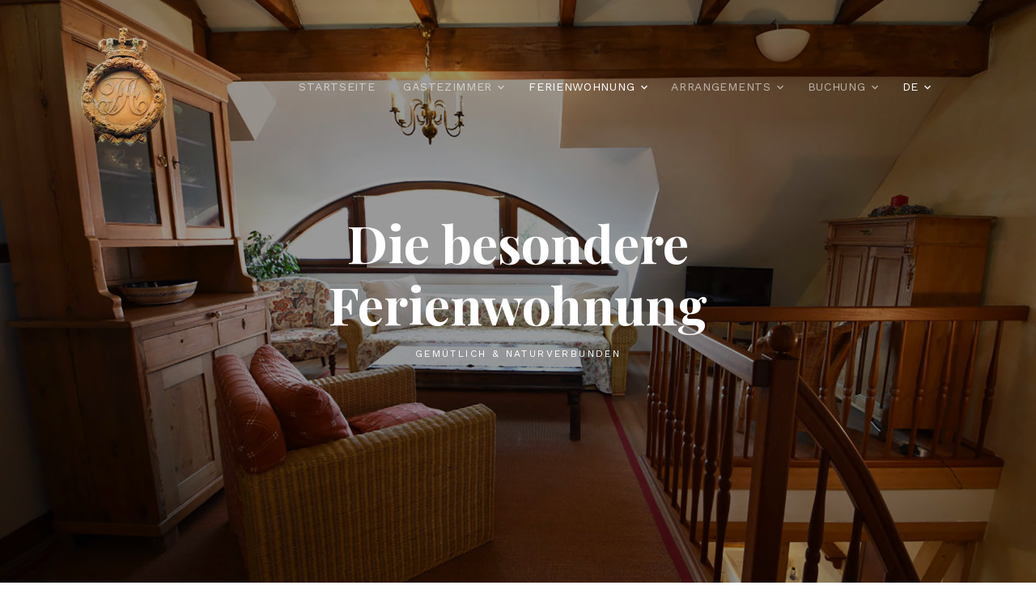

--- FILE ---
content_type: text/html
request_url: https://koenigliche-ausspanne-dresden.de/ferienwohnung-ferienhaus-urlaub-dresden.html
body_size: 5310
content:
<!DOCTYPE html>
<html lang="de">
<!--
All Rights Reserved by - Hotel Pension zur königlichen Ausspanne
-->
<head>
<title>Ferienwohnung mit Frühstück - FeWo/Apartment Pension Dresden</title>
<meta charset="utf-8">
<meta name="google-site-verification" content="UoAecLGd95iMCYVnx-z7iYolC2p_qYFzezZE9S5BZNY" />
<meta name="keywords" content="pension mit Frühstück,hotel,zimmer buchen,booking, übernachten,denkmal,zimmer,ferienwohnung,appartment,unterkunft,schlosspark pillnitz,dresden,sachsen" />
<meta name="description" content="Urlaub in Dresdens schönste Pension  - Ferienwohnung/Apartment mit Frühstück, beste Ausgangslage zum Wandern/Elbe Radtour Sachsen Schlosspark Pillnitz" />
<meta name="robots" content="INDEX,FOLLOW" />
<meta name="geo.region" content="DE-SN"/>
<meta name="geo.placename" content="Dresden in Sachsen"/>
<meta name="copyright" content="(c) Hotel Pension zur königlichen Ausspanne">
<meta name="viewport" content="width=device-width, initial-scale=1, shrink-to-fit=no">
<link href="https://fonts.googleapis.com/css?family=Playfair+Display:400,700|Work+Sans:300,400,700" rel="stylesheet">
<link rel="alternate" hreflang="x-default" href="https://koenigliche-ausspanne-dresden.de/"/>
<link rel="stylesheet" href="fonts/icomoon/style.css">
<link rel="stylesheet" href="css/bootstrap.min.css">
<link rel="stylesheet" href="css/magnific-popup.css">
<link rel="stylesheet" href="css/jquery-ui.css">
<link rel="stylesheet" href="css/owl.carousel.min.css">
<link rel="stylesheet" href="css/owl.theme.default.min.css">
<link rel="stylesheet" href="css/bootstrap-datepicker.css">
<link rel="stylesheet" href="css/animate.css">
<link rel="stylesheet" href="https://cdn.jsdelivr.net/npm/mediaelement@4.2.7/build/mediaelementplayer.min.css">
<link rel="stylesheet" href="fonts/flaticon/font/flaticon.css">
<link rel="stylesheet" href="css/aos.css">
<link rel="stylesheet" href="css/style.css">
<link rel="stylesheet" href="css/booking.css">
</head>
<body>
<div class="site-wrap">
  <div class="site-mobile-menu">
    <div class="site-mobile-menu-header">
      <div class="site-mobile-menu-close mt-3"> <span class="icon-close2 js-menu-toggle"></span> </div>
    </div>
    <div class="site-mobile-menu-body"></div>
  </div>
  <!-- .site-mobile-menu -->

  <div class="site-navbar-wrap js-site-navbar bg-white">
    <div class="container">
      <div class="site-navbar bg-light">
        <div class="py-1">
          <div class="row align-items-center">
            <div class="col-2">
              <h6 class="mb-0 site-logo caption" align="center"><a href="index.html"><img src="images/pension/logo/pension-logo.png" alt="Logo  von Hotel Pension in Dresden / Sachsen Germany" width="119" height="154" class="img-fluid"/></a></h6>
            </div>
            <div class="col-10">
              <nav class="site-navigation text-right" role="navigation">
                <div class="container">
                  <div class="d-inline-block d-lg-none  ml-md-0 mr-auto py-3"><a href="#" class="site-menu-toggle js-menu-toggle"><span class="icon-menu h3"></span></a></div>
                  <ul class="site-menu js-clone-nav d-none d-lg-block">
                    <li> <a href="index.html">Startseite</a> </li>
                    <li class="has-children"> <a href="uebernachten-zimmer-appartement-dresden.html">Gästezimmer</a>
                      <ul class="dropdown arrow-top">
                        <li><a href="uebernachten-zimmer-appartement-dresden.html#Zimmer">Einzelzimmer</a></li>
                        <li><a href="uebernachten-zimmer-appartement-dresden.html#Zimmer">Doppelzimmer</a></li>
                        <li><a href="uebernachten-zimmer-appartement-dresden.html#Appartment">Appartement</a></li>
                        <li><a href="https://tbooking.toubiz.de/DEU00000010004595500/tbooking/?globalReset=1&lang=de">Bestpreis buchen</a></li>
                      </ul>
                    </li>
                    <li class="active has-children"> <a href="ferienwohnung-ferienhaus-urlaub-dresden.html">Ferienwohnung</a>
                      <ul class="dropdown arrow-top">
                        <li><a href="ferienwohnung-ferienhaus-urlaub-dresden.html#Beschreibung">Beschreibung</a></li>
                        <li><a href="ferienwohnung-ferienhaus-urlaub-dresden.html#Austattung">Austattung</a></li>
                        <li><a href="https://tbooking.toubiz.de/DEU00000010004595500/tbooking/?globalReset=1&lang=de">Bestpreis buchen</a></li>
                      </ul>
                    </li>
                    <li class="has-children"> <a href="angebote-hotel-pension-dresden.html">Arrangements</a>
                      <ul class="dropdown arrow-top">
                        <li><a href="angebote-hotel-pension-dresden.html#Angebote">Top Angebote</a></li>
                        <li><a href="angebote-hotel-pension-dresden.html#Gutscheine">Gutscheine</a></li>
                        <li><a href="angebote-hotel-pension-dresden.html#Elbhangfest_Dresden">Elbhangfest</a></li>
                        <li><a href="angebote-hotel-pension-dresden.html#BilderGalerie_Urlaub">Bilder Galerie</a></li>
                      </ul>
                    </li>
                    <li class="has-children"><a href="buchungsanfrage-hotel-pension-dresden.html">Buchung</a>
                      <ul class="dropdown arrow-top">
                        <li><a href="buchungsanfrage-hotel-pension-dresden.html">Buchungsanfrage</a></li>
                        <li><a href="https://tbooking.toubiz.de/DEU00000010004595500/tbooking/?globalReset=1&lang=de">Buchung Online</a></li>
                        <li><a href="kontakt-information-anreise-routenplaner-dresden.html">Kontakt & Anreise</a></li>
                      </ul>
                    </li>
                    <li class="active has-children"> <a href="index.html">DE</a>
                      <ul class="dropdown">
                        <li><a href="">EN</a></li>
                        <li><a href="">FR</a></li>
                      </ul>
                    </li>
                    <li><a href=""></a></li>
                  </ul>
                </div>
              </nav>
            </div>
          </div>
        </div>
      </div>
    </div>
  </div>
  <div class="site-blocks-cover overlay" style="background-image: url(images/pension/ferienwohnung/ferienwohnung_slider2.jpg);" data-aos="fade" data-stellar-background-ratio="0.5">
    <div class="container">
      <div class="row align-items-center justify-content-center">
        <div class="col-md-7 text-center" data-aos="fade">
          <h1 class="mb-2">Die besondere Ferienwohnung</h1>
          <h2 class="caption">Gemütlich & naturverbunden </h2>
        </div>
      </div>
    </div>
  </div>

  <!-- Booking Area START -->
  <div id="Beschreibung"></div>
  <!-- Pointer: FeienwohnugBeschreibung -->
  <div class="container">
    <div class="row">
      <div class="col-md-6 mx-auto text-center mb-5 section-heading">
        <div class="meta meta--header" data-sticky>
          <div class="meta__inline"> <a href="https://tbooking.toubiz.de/DEU00000010004595500/tbooking/?globalReset=1&lang=de" class="booking booking--1" ><span>buchen</span></a> <a href="buchungsanfrage-hotel-pension-dresden.html" class="booking booking--2" ><span>Anfrage</span></a> <a href="mailto:info@koenigliche-ausspanne.de" class="booking booking--3"><span>E-Mail</span></a></div>
        </div>
      </div>
    </div>
  </div>
  <!-- Booking Area END -->

  <!-- Feienwohnung Beschreibung START -->
  <div class="site-section">
    <div class="container">
      <div class="row align-items-center">
        <div class="col-md-6 mb-5 mb-md-0">
          <div class="img-border"> <img src="images/pension/ferienwohnung/ferienwohnung_pension.jpg" alt="Die Ferienwohnung ist viel Liebe zum Detail, mit schönen antiken Möbel gemütlich in Landhausstil eingerichtet" class="img-fluid"> </div>
          <img src="images/pension/ferienwohnung/ferienwwohnung-schlafzimmer-eltern.JPG" alt="Image" class="img-fluid image-absolute"> </div>
        <div class="col-md-5 ml-auto">
          <div class="section-heading text-left">
            <h2 class="mb-5">FeWo- Beschreibung</h2>
          </div>
          <p class="mb-4"> Die Ferienwohnung ist viel Liebe zum Detail, mit schönen alten Dingen gemütlich  in Landhausstil eingerichtet
            Sie befindet sich  in den oberen Etagen der Pension und erstreckt sich über zwei Stockwerke. Unten am Eingangsbereich ist die Küche und oben der große Wohn/Schlaf und Badbereich. Sie haben ein separates Schlafzimmer und das Wohnzimmer ist halb abgetrennt in Wohnbereich mit bequemen Sesseln/Sofa und TV und halb abgetrennt dahinter noch ein Schlafbereich mit  französischen Bett. Die Ferienwohnung ist optimal geeignet für Familien mit Kinder oder Gäste, die getrennt schlafen möchten. Die freigelegten Eichenbalken und die Höhe tragen den Dachstuhl und verleihen so der Ferienwohnung ein großzügiges lichtdurchflutendes Ambiente. Von den großen Halbmondfenstern blicken sie auf unseren mit Efeu umrankten Rosengarten im Innenhof.
            In lauschigen Sommernächten können Sie sich in den Garten /Innenhof setzen und mit Sächsischen Wein den Tag Revue passieren lassen. </p>
          <div id="Austattung"></div>
          <!-- Pointer: FeienwohnungAustattung -->
        </div>
      </div>
    </div>
  </div>

  <!-- Ferienwohnung Ausstattung START -->
  <div class="site-section">
    <div class="container">
      <div class="row align-items-center">
        <div class="col-md-6 mb-5 mb-md-0">
          <div class="img-border"> <img src="images/pension/ferienwohnung/ferienwohnung_wohnzimmer.jpg" alt="" class="img-fluid"> </div>
          <img src="images/pension/ferienwohnung/ferienwohnung-schlafzimmer-kinder.JPG" alt="Image" class="img-fluid image-absolute"> </div>
        <div class="col-md-5 ml-auto">
          <div class="section-heading text-left">
            <h2 class="mb-5">FeWo- Austattung</h2>
          </div>
          <p class="mb-4"> Die ausgestattete Ferienwohnung, verfügt alles, was man für einen schönen Urlaub braucht:</p>
          <p class="mb-4">
          <li>Größe: ca. 80 qm</li>
          <li>Doppelbett und Einzelbett (Obere Etage)</li>
          <li>Küche mit Tisch in untere Etage	(Untre Etage)</li>
          <li> Frühstück inklusive (Kreuzgewölbesaal ) </li>
          <li>Bad mit Badewanne</li>
          <li>separate Sitzgelegenheit mit Tisch und Sofas</li>
          <li>Flat-Screen-TV</li>
          <li>WLAN kostenfrei </li>
          <li>Kaffee & Tee-Zubereitungsmöglichkeit</li>
          <li>Wäsche und Frühstück sind im Preis inbegriffen.</li>
          </p>
          <p class="mb-4"> <strong>Die Wohnung können Sie ab 5 Nächte  mit Frühstück buchen, kürzere Übernachtungen  auf Anfrage. </strong></p>
          <p><a href="https://tbooking.toubiz.de/DEU00000010004595500/tbooking/?globalReset=1&lang=de" class="btn btn-primary pill text-white px-4">Zum Bestpreis buchen</a></p>
        </div>
      </div>
    </div>
  </div>
  <!-- Ferienwohnung ENDE-->
  <!-- Bilder Galerie START-->
  <div class="site-section">
    <div class="container">
      <div class="row">
        <div class="col-md-6 mx-auto text-center mb-5 section-heading">
          <h2 class="mb-5">Ferienwohnung - Bildergalerie</h2>
        </div>
      </div>
      <div class="row no-gutters">
        <div class="col-md-6 col-lg-3"> <a href="images/pension/ferienwohnung/ferienwohnung_wohnzimmer.jpg" class="image-popup img-opacity"><img src="images/pension/ferienwohnung/ferienwohnung_wohnzimmer.jpg" alt="Ferienwohnung mit separates Schlafzimmer und das Wohnzimmer in Wohnbereich mit bequemen Sesseln/Sofa und TV" class="img-fluid"></a> </div>
        <div class="col-md-6 col-lg-3"> <a href="images/pension/dresden/hof_pension2.jpg" class="image-popup img-opacity"><img src="images/pension/dresden/hof_pension2.jpg" alt="Fewo Sommernächten in den Garten /Innenhof setzen und mit Sächsischen Wein Trinken" class="img-fluid"></a> </div>
        <div class="col-md-6 col-lg-3"> <a href="images/pension/ferienwohnung/ferienwwohnung-schlafzimmer-eltern.jpg" class="image-popup img-opacity"><img src="images/pension/ferienwohnung/ferienwwohnung-schlafzimmer-eltern.JPG" alt="Fewo mit separates Schlafzimmer und Wohnzimmer für Eltern oder Paare" class="img-fluid"></a> </div>
        <div class="col-md-6 col-lg-3"> <a href="images/pension/ferienwohnung/ferienwohnung-kuechen.JPG" class="image-popup img-opacity"><img src="images/pension/ferienwohnung/ferienwohnung-kuechen.JPG" alt="Eingangsbereich ist die Küche und oben der große Wohn/Schlaf und Badbereich" class="img-fluid"></a> </div>
        <div class="col-md-6 col-lg-3"> <a href="images/pension/ferienwohnung/ferienwohnung-schlafzimmer-kinder.jpg" class="image-popup img-opacity"><img src="images/pension/ferienwohnung/ferienwohnung-schlafzimmer-kinder.JPG" alt="Image" class="img-fluid"></a> </div>
        <div class="col-md-6 col-lg-3"> <a href="images/pension/ferienwohnung/ferienwohnung-studio.jpg" class="image-popup img-opacity"><img src="images/pension/ferienwohnung/ferienwohnung-studio.jpg" alt="Austattung: Doppelbett und Einzelbett (Obere Etage) Küche, untere Etage (Untre Etage) Frühstück inklusive (Kreuzgewölbesaal) " class="img-fluid"></a> </div>
        <div class="col-md-6 col-lg-3"> <a href="images/pension/ferienwohnung/ferienwohnung_pension.jpg" class="image-popup img-opacity"><img src="images/pension/ferienwohnung/ferienwohnung_pension.jpg" alt="Fereinwohnung mit schöne Aussicht zum Rosengarten und Natur. " class="img-fluid"></a> </div>
        <div class="col-md-6 col-lg-3"> <a href="images/pension/rosengarten/rosengarten-bank.jpg" class="image-popup img-opacity"><img src="images/pension/rosengarten/rosengarten-bank.jpg" alt="Ferienwohnung blicken sie auf unseren mit Efeu umrankten Rosengarten im Innenhof" class="img-fluid"></a> </div>
      </div>
    </div>
  </div>
  <!-- Bilder Galerie ENDE-->
  <!-- Quick Info Begin -->
  <div class="py-5 quick-contact-info">
    <div class="container">
      <div class="row">
        <div class="col-md-4 text-center">
          <div> <span class="icon-room text-white h2 d-block"></span>
            <h2>Anschrift</h2>
            <p class="mb-0">Pension zur königlichen Ausspanne <br>
              Eugen-Dieterich-Strasse 5<br>
              01326 Dresden - Sachsen</p>
          </div>
        </div>
        <div class="col-md-4 text-center">
          <div> <span class="icon-comments text-white h2 d-block"></span>
            <h2>Kontakt</h2>
            <p class="mb-0"> Fon: (0049) (0)351/ 26 89 502 <br>
              Fax: (0049) (0)351/ 26 89 518 <br>
              E-Mail: info@koenigliche-ausspanne.de<br>
            </p>
          </div>
        </div>
        <div class="col-md-4 text-center">
          <div> <span class="icon-clock-o text-white h2 d-block"></span>
            <h2>Ankunft & Abreise</h2>
            <p> Ankunft: 15:30 - 20:00Uhr<br>
              Abreise: 10:00 - 12:00Uhr</p>
          </div>
        </div>
      </div>
    </div>
  </div>
  <!-- Quick Info END -->
  <!-- Footer Section Begin -->
  <footer class="site-footer">
    <div class="container">
      <div class="row">
        <div class="col-md-6">
          <h3 class="footer-heading mb-4 text-white">Urlaub in Dresden</h3>
          <p>Wenn Sie das Außergewöhnliche lieben, <br>
            so laden wir Sie herzlich ein, Ihre Urlaubstage in die königliche Ausspanne Dresden zu verbringen</p>
          <p> <a href="https://www.facebook.com/pension.koenigliche.ausspanne" target="_blank" class="pb-2 pr-2 pl-0"><span class="icon-facebook"></span></a> <a href="#" class="p-2"><span class="icon-twitter"></span></a> <a href="#" class="p-2"><span class="icon-instagram"></span></a> <a href="#" class="p-2"><span class="icon-vimeo"></span></a> </p>
          <p> Copyright &copy; <script>document.write(new Date().getFullYear());</script> Hotel Pension zur königlichen Ausspanne <br>
            Dresden - Germany&nbsp;&nbsp; <i class="icon-heart text-primary" aria-hidden="true"></i> </p>
        </div>
        <div class="col-md-6">
          <div class="row">
            <div class="col-md-6">
              <h3 class="footer-heading mb-4 text-white">Überblick</h3>
              <ul class="list-unstyled">
                <li><a href="kontakt-information-anreise-routenplaner-dresden.html">Lage & Anreise</a></li>
                <li><a href="uebernachten-zimmer-appartement-dresden.html">Zimmer & Appartements</a></li>
                <li><a href="ferienwohnung-ferienhaus-urlaub-dresden.html">Ferienwohnungen</a></li>
                <li><a href="buchungsanfrage-hotel-pension-dresden.html">Anfrage & Buchen</a></li>
                <li><a href="Datenschutz.html">Datenschutz</a></li>
                <li><a href="Impresum.html">Impressum</a></li>
              </ul>
            </div>
            <div class="col-md-6">
              <h3 class="footer-heading mb-4 text-white">Hilfreiche Links</h3>
              <ul class="list-unstyled">
                <li><a href="https://www.dresden.de/de/tourismus/information/dresden-information.php" target="_blank" >Dresden Tourist-Info</a></li>
                <li><a href="https://www.dvb.de" target="_blank"> Bus & Sraßenbahn </a></li>
                <li><a href="https://www.dresden-elbland.de" target="_blank">Wandertouren in Dresden</a></li>
                <li><a href="https://www.dresden.de/de/kultur/veranstaltungen.php" target="_blank">Dresden Veranstaltungen</a></li>
                <li><a href="https://www.schloesserland-sachsen.de" target="_blank">Schlösserland Sachsen</a></li>
                <li><a href="#" id="open_preferences_center">Cookie Einstellungen</a></li>
              </ul>
            </div>
          </div>
        </div>
      </div>
    </div>
  </footer>
  <!-- Footer Section END -->
</div>
<script src="js/jquery-3.3.1.min.js"></script>
<script src="js/jquery-migrate-3.0.1.min.js"></script>
<script src="js/jquery-ui.js"></script>
<script src="js/popper.min.js"></script>
<script src="js/bootstrap.min.js"></script>
<script src="js/owl.carousel.min.js"></script>
<script src="js/jquery.stellar.min.js"></script>
<script src="js/jquery.countdown.min.js"></script>
<script src="js/jquery.magnific-popup.min.js"></script>
<script src="js/bootstrap-datepicker.min.js"></script>
<script src="js/aos.js"></script>
<script src="js/mediaelement-and-player.min.js"></script>
<script src="js/main.js"></script>
<!-- Global site tag (gtag.js) -->
<script async src="https://www.googletagmanager.com/gtag/js?id=UA-75732530-1"></script>
<script>
window.dataLayer = window.dataLayer || [];
function gtag(){dataLayer.push(arguments);}
gtag('js', new Date());
gtag('config', ' UA-75732530-1'); //für Universal Analytics
gtag('config', 'MEASUREMENT_ID'); //für GA4
</script>
</body>
</html>


--- FILE ---
content_type: text/css
request_url: https://koenigliche-ausspanne-dresden.de/css/booking.css
body_size: 115440
content:
@charset "UTF-8";
.meta--header .meta__badge{bottom:50px;display:block;position:absolute;left:-150px;width:150px;height:150px;z-index:12}
.meta--header .meta__badge:hover{-webkit-animation-name:e;animation-name:e;-webkit-transform-origin:center center;transform-origin:center center;-webkit-animation-fill-mode:both;animation-fill-mode:both;-webkit-animation-duration:1s;animation-duration:1s;z-index:8!important}@media (max-width:960px){.meta--header .meta__badge{left:-50px}}@media (max-width:767px){.meta--header .meta__badge{left:0}}
.meta__inline{position:relative;border:10px solid rgba(0,0,0,.15);border-bottom:none;height:60px}
.meta__inline,.booking{display:-webkit-box;display:-ms-flexbox;display:flex}
.booking{-webkit-box-align:center;-ms-flex-align:center;align-items:center;background-color:#816637;color:#fff;font-size:1.375em;font-weight:400;-webkit-box-flex:1;-ms-flex-positive:1;flex-grow:1;height:100%;-webkit-box-pack:center;-ms-flex-pack:center;justify-content:center;min-width:200px;padding:0 15px;text-transform:uppercase;width:33.333%;z-index:11}.booking:hover{background-color:#5d4a28;color:#fff}.booking:active,.booking:focus{background-color:#816637;color:#fff}.booking.booking--1{font-weight:700}.booking.booking--2,.booking.booking--phone{background-color:#b79865}
.booking.booking--2:hover,.booking.booking--phone:hover{background-color:#9f7f4a}
.booking.booking--2:active,.booking.booking--2:focus,.booking.booking--phone:active,
.booking.booking--phone:focus{background-color:#b79865;color:#fff}
.booking.booking--3{background-color:#cbad7d}.booking.booking--3:hover{background-color:#bc9659}
.booking.booking--3:active,.booking.booking--3:focus{background-color:#cbad7d;color:#fff}
.meta--boardinghouse .booking--phone{display:none}
.meta--sticky{bottom:0;position:fixed;-webkit-transform:translateY(60px)
;transform:translateY(60px);transition:-webkit-transform .5s ease;transition:transform .5s ease;transition:transform .5s ease,-webkit-transform .5s ease}.meta--sticky.visible{-webkit-transform:translateY(0);transform:translateY(0)}.meta--sticky .meta__badge{display:none}@media (max-width:767px){.meta__inline{border:none;box-shadow:0 -10px 10px 0 rgba(0,0,0,.1);width:100%}.booking{min-width:auto}}@media (max-width:420px){.meta{margin-top:-40px}.meta,.meta__inline{height:40px}.booking{font-size:1.175em;padding:0 10px}.meta--boardinghouse .booking--2,.meta--header .meta__badge{display:none}


	
/* 	Styling --- Pension ----

Currently I'm working on a project which is an one-page site. There are titles which devide the different sections. Every title is wrapped by two lines. Here is how the final design looks like: Linie im Text
h2 {
    width: 100%;
    margin: 0;
    padding: 0;
    text-align: center;
}
h2:after {
    display: inline-block;
    margin: 0 0 8px 20px;
    height: 3px;
    content: " ";
    text-shadow: none;
    background-color: #999;
    width: 140px;
}
h2:before {
    display: inline-block;
    margin: 0 20px 8px 0;
    height: 3px;
    content: " ";
    text-shadow: none;
    background-color: #999;
    width: 140px;
}	
	
*/	
	
	
	
/* Booking Hirsch
html{font-family:sans-serif;line-height:1.15;-ms-text-size-adjust:100%;-webkit-text-size-adjust:100%}body{margin:0}article,aside,footer,header,nav,section{display:block}h1{font-size:2em;margin:.67em 0}figcaption,figure,main{display:block}figure{margin:1em 40px}hr{box-sizing:content-box;overflow:visible}pre{font-family:monospace,monospace;font-size:1em}a{background-color:transparent;-webkit-text-decoration-skip:objects}a:active,a:hover{outline-width:0}abbr[title]{border-bottom:none;text-decoration:underline;text-decoration:underline dotted}b,strong{font-weight:inherit;font-weight:bolder}code,kbd,samp{font-family:monospace,monospace;font-size:1em}dfn{font-style:italic}mark{background-color:#ff0;color:#000}small{font-size:80%}sub,sup{font-size:75%;line-height:0;position:relative;vertical-align:baseline}sub{bottom:-.25em}sup{top:-.5em}audio,video{display:inline-block}audio:not([controls]){display:none;height:0}img{border-style:none}svg:not(:root){overflow:hidden}button,input,optgroup,select,textarea{font-family:sans-serif;font-size:100%;line-height:1.15;margin:0}button,input{overflow:visible}button,select{text-transform:none}[type=reset],[type=submit],button,html [type=button]{-webkit-appearance:button}[type=button]::-moz-focus-inner,[type=reset]::-moz-focus-inner,[type=submit]::-moz-focus-inner,button::-moz-focus-inner{border-style:none;padding:0}[type=button]:-moz-focusring,[type=reset]:-moz-focusring,[type=submit]:-moz-focusring,button:-moz-focusring{outline:1px dotted ButtonText}fieldset{border:1px solid silver;margin:0 2px;padding:.35em .625em .75em}legend{box-sizing:border-box;color:inherit;display:table;max-width:100%;padding:0;white-space:normal}progress{display:inline-block;vertical-align:baseline}[type=checkbox],[type=radio]{box-sizing:border-box;padding:0}[type=number]::-webkit-inner-spin-button,[type=number]::-webkit-outer-spin-button{height:auto}[type=search]{-webkit-appearance:textfield;outline-offset:-2px}[type=search]::-webkit-search-cancel-button,[type=search]::-webkit-search-decoration{-webkit-appearance:none}::-webkit-file-upload-button{-webkit-appearance:button;font:inherit}details,menu{display:block}summary{display:list-item}canvas{display:inline-block}[hidden],template{display:none}@font-face{font-family:Source Sans Pro;src:url(../fonts/source-sans-pro/WOFF2/TTF/SourceSansPro-Regular.ttf.woff2) format("woff2"),url(../fonts/source-sans-pro/WOFF/TTF/SourceSansPro-Regular.ttf.woff) format("woff");font-weight:400;font-style:normal}@font-face{font-family:Source Sans Pro;src:url(../fonts/source-sans-pro/WOFF2/TTF/SourceSansPro-Bold.ttf.woff2) format("woff2"),url(../fonts/source-sans-pro/WOFF/TTF/SourceSansPro-Bold.ttf.woff) format("woff");font-weight:700;font-style:normal}@font-face{font-family:Playfair Display;src:url(../fonts/playfair-display/fonts/WOFF2/PlayfairDisplay-Regular.woff2) format("woff2"),url(../fonts/playfair-display/fonts/WOFF/PlayfairDisplay-Regular.woff) format("woff");font-weight:400;font-style:normal}@font-face{font-family:FontAwesome;src:url(http://netdna.bootstrapcdn.com/font-awesome/4.7.0/fonts/fontawesome-webfont.eot?v=4.7.0);src:url(//netdna.bootstrapcdn.com/font-awesome/4.7.0/fonts/fontawesome-webfont.eot#iefix&v=4.7.0) format("embedded-opentype"),url(//netdna.bootstrapcdn.com/font-awesome/4.7.0/fonts/fontawesome-webfont.woff2?v=4.7.0) format("woff2"),url(//netdna.bootstrapcdn.com/font-awesome/4.7.0/fonts/fontawesome-webfont.woff?v=4.7.0) format("woff"),url(//netdna.bootstrapcdn.com/font-awesome/4.7.0/fonts/fontawesome-webfont.ttf?v=4.7.0) format("truetype"),url(//netdna.bootstrapcdn.com/font-awesome/4.7.0/fonts/fontawesome-webfont.svg?v=4.7.0#fontawesomeregular) format("svg");font-weight:400;font-style:normal}.fa{display:inline-block;font:normal normal normal 14px/1 FontAwesome;font-size:inherit;text-rendering:auto;-webkit-font-smoothing:antialiased;-moz-osx-font-smoothing:grayscale}.fa-lg{font-size:1.33333em;line-height:.75em;vertical-align:-15%}.fa-2x{font-size:2em}.fa-3x{font-size:3em}.fa-4x{font-size:4em}.fa-5x{font-size:5em}.fa-fw{width:1.28571em;text-align:center}.fa-ul{padding-left:0;margin-left:2.14286em;list-style-type:none}.fa-ul>li{position:relative}.fa-li{position:absolute;left:-2.14286em;width:2.14286em;top:.14286em;text-align:center}.fa-li.fa-lg{left:-1.85714em}.fa-border{padding:.2em .25em .15em;border:.08em solid #eee;border-radius:.1em}.fa-pull-left{float:left}.fa-pull-right{float:right}.fa.fa-pull-left{margin-right:.3em}.fa.fa-pull-right{margin-left:.3em}.pull-right{float:right}.pull-left{float:left}.fa.pull-left{margin-right:.3em}.fa.pull-right{margin-left:.3em}.fa-spin{-webkit-animation:a 2s infinite linear;animation:a 2s infinite linear}.fa-pulse{-webkit-animation:a 1s infinite steps(8);animation:a 1s infinite steps(8)}@-webkit-keyframes a{0%{-webkit-transform:rotate(0deg);transform:rotate(0deg)}to{-webkit-transform:rotate(359deg);transform:rotate(359deg)}}@keyframes a{0%{-webkit-transform:rotate(0deg);transform:rotate(0deg)}to{-webkit-transform:rotate(359deg);transform:rotate(359deg)}}.fa-rotate-90{-ms-filter:"progid:DXImageTransform.Microsoft.BasicImage(rotation=1)";-webkit-transform:rotate(90deg);transform:rotate(90deg)}.fa-rotate-180{-ms-filter:"progid:DXImageTransform.Microsoft.BasicImage(rotation=2)";-webkit-transform:rotate(180deg);transform:rotate(180deg)}.fa-rotate-270{-ms-filter:"progid:DXImageTransform.Microsoft.BasicImage(rotation=3)";-webkit-transform:rotate(270deg);transform:rotate(270deg)}.fa-flip-horizontal{-ms-filter:"progid:DXImageTransform.Microsoft.BasicImage(rotation=0, mirror=1)";-webkit-transform:scaleX(-1);transform:scaleX(-1)}.fa-flip-vertical{-ms-filter:"progid:DXImageTransform.Microsoft.BasicImage(rotation=2, mirror=1)";-webkit-transform:scaleY(-1);transform:scaleY(-1)}:root .fa-flip-horizontal,:root .fa-flip-vertical,:root .fa-rotate-90,:root .fa-rotate-180,:root .fa-rotate-270{-webkit-filter:none;filter:none}.fa-stack{position:relative;display:inline-block;width:2em;height:2em;line-height:2em;vertical-align:middle}.fa-stack-1x,.fa-stack-2x{position:absolute;left:0;width:100%;text-align:center}.fa-stack-1x{line-height:inherit}.fa-stack-2x{font-size:2em}.fa-inverse{color:#fff}.fa-glass:before{content:""}.fa-music:before{content:""}.fa-search:before{content:""}.fa-envelope-o:before{content:""}.fa-heart:before{content:""}.fa-star:before{content:""}.fa-star-o:before{content:""}.fa-user:before{content:""}.fa-film:before{content:""}.fa-th-large:before{content:""}.fa-th:before{content:""}.fa-th-list:before{content:""}.fa-check:before{content:""}.fa-close:before,.fa-remove:before,.fa-times:before{content:""}.fa-search-plus:before{content:""}.fa-search-minus:before{content:""}.fa-power-off:before{content:""}.fa-signal:before{content:""}.fa-cog:before,.fa-gear:before{content:""}.fa-trash-o:before{content:""}.fa-home:before{content:""}.fa-file-o:before{content:""}.fa-clock-o:before{content:""}.fa-road:before{content:""}.fa-download:before{content:""}.fa-arrow-circle-o-down:before{content:""}.fa-arrow-circle-o-up:before{content:""}.fa-inbox:before{content:""}.fa-play-circle-o:before{content:""}.fa-repeat:before,.fa-rotate-right:before{content:""}.fa-refresh:before{content:""}.fa-list-alt:before{content:""}.fa-lock:before{content:""}.fa-flag:before{content:""}.fa-headphones:before{content:""}.fa-volume-off:before{content:""}.fa-volume-down:before{content:""}.fa-volume-up:before{content:""}.fa-qrcode:before{content:""}.fa-barcode:before{content:""}.fa-tag:before{content:""}.fa-tags:before{content:""}.fa-book:before{content:""}.fa-bookmark:before{content:""}.fa-print:before{content:""}.fa-camera:before{content:""}.fa-font:before{content:""}.fa-bold:before{content:""}.fa-italic:before{content:""}.fa-text-height:before{content:""}.fa-text-width:before{content:""}.fa-align-left:before{content:""}.fa-align-center:before{content:""}.fa-align-right:before{content:""}.fa-align-justify:before{content:""}.fa-list:before{content:""}.fa-dedent:before,.fa-outdent:before{content:""}.fa-indent:before{content:""}.fa-video-camera:before{content:""}.fa-image:before,.fa-photo:before,.fa-picture-o:before{content:""}.fa-pencil:before{content:""}.fa-map-marker:before{content:""}.fa-adjust:before{content:""}.fa-tint:before{content:""}.fa-edit:before,.fa-pencil-square-o:before{content:""}.fa-share-square-o:before{content:""}.fa-check-square-o:before{content:""}.fa-arrows:before{content:""}.fa-step-backward:before{content:""}.fa-fast-backward:before{content:""}.fa-backward:before{content:""}.fa-play:before{content:""}.fa-pause:before{content:""}.fa-stop:before{content:""}.fa-forward:before{content:""}.fa-fast-forward:before{content:""}.fa-step-forward:before{content:""}.fa-eject:before{content:""}.fa-chevron-left:before{content:""}.fa-chevron-right:before{content:""}.fa-plus-circle:before{content:""}.fa-minus-circle:before{content:""}.fa-times-circle:before{content:""}.fa-check-circle:before{content:""}.fa-question-circle:before{content:""}.fa-info-circle:before{content:""}.fa-crosshairs:before{content:""}.fa-times-circle-o:before{content:""}.fa-check-circle-o:before{content:""}.fa-ban:before{content:""}.fa-arrow-left:before{content:""}.fa-arrow-right:before{content:""}.fa-arrow-up:before{content:""}.fa-arrow-down:before{content:""}.fa-mail-forward:before,.fa-share:before{content:""}.fa-expand:before{content:""}.fa-compress:before{content:""}.fa-plus:before{content:""}.fa-minus:before{content:""}.fa-asterisk:before{content:""}.fa-exclamation-circle:before{content:""}.fa-gift:before{content:""}.fa-leaf:before{content:""}.fa-fire:before{content:""}.fa-eye:before{content:""}.fa-eye-slash:before{content:""}.fa-exclamation-triangle:before,.fa-warning:before{content:""}.fa-plane:before{content:""}.fa-calendar:before{content:""}.fa-random:before{content:""}.fa-comment:before{content:""}.fa-magnet:before{content:""}.fa-chevron-up:before{content:""}.fa-chevron-down:before{content:""}.fa-retweet:before{content:""}.fa-shopping-cart:before{content:""}.fa-folder:before{content:""}.fa-folder-open:before{content:""}.fa-arrows-v:before{content:""}.fa-arrows-h:before{content:""}.fa-bar-chart-o:before,.fa-bar-chart:before{content:""}.fa-twitter-square:before{content:""}.fa-facebook-square:before{content:""}.fa-camera-retro:before{content:""}.fa-key:before{content:""}.fa-cogs:before,.fa-gears:before{content:""}.fa-comments:before{content:""}.fa-thumbs-o-up:before{content:""}.fa-thumbs-o-down:before{content:""}.fa-star-half:before{content:""}.fa-heart-o:before{content:""}.fa-sign-out:before{content:""}.fa-linkedin-square:before{content:""}.fa-thumb-tack:before{content:""}.fa-external-link:before{content:""}.fa-sign-in:before{content:""}.fa-trophy:before{content:""}.fa-github-square:before{content:""}.fa-upload:before{content:""}.fa-lemon-o:before{content:""}.fa-phone:before{content:""}.fa-square-o:before{content:""}.fa-bookmark-o:before{content:""}.fa-phone-square:before{content:""}.fa-twitter:before{content:""}.fa-facebook-f:before,.fa-facebook:before{content:""}.fa-github:before{content:""}.fa-unlock:before{content:""}.fa-credit-card:before{content:""}.fa-feed:before,.fa-rss:before{content:""}.fa-hdd-o:before{content:""}.fa-bullhorn:before{content:""}.fa-bell:before{content:""}.fa-certificate:before{content:""}.fa-hand-o-right:before{content:""}.fa-hand-o-left:before{content:""}.fa-hand-o-up:before{content:""}.fa-hand-o-down:before{content:""}.fa-arrow-circle-left:before{content:""}.fa-arrow-circle-right:before{content:""}.fa-arrow-circle-up:before{content:""}.fa-arrow-circle-down:before{content:""}.fa-globe:before{content:""}.fa-wrench:before{content:""}.fa-tasks:before{content:""}.fa-filter:before{content:""}.fa-briefcase:before{content:""}.fa-arrows-alt:before{content:""}.fa-group:before,.fa-users:before{content:""}.fa-chain:before,.fa-link:before{content:""}.fa-cloud:before{content:""}.fa-flask:before{content:""}.fa-cut:before,.fa-scissors:before{content:""}.fa-copy:before,.fa-files-o:before{content:""}.fa-paperclip:before{content:""}.fa-floppy-o:before,.fa-save:before{content:""}.fa-square:before{content:""}.fa-bars:before,.fa-navicon:before,.fa-reorder:before{content:""}.fa-list-ul:before{content:""}.fa-list-ol:before{content:""}.fa-strikethrough:before{content:""}.fa-underline:before{content:""}.fa-table:before{content:""}.fa-magic:before{content:""}.fa-truck:before{content:""}.fa-pinterest:before{content:""}.fa-pinterest-square:before{content:""}.fa-google-plus-square:before{content:""}.fa-google-plus:before{content:""}.fa-money:before{content:""}.fa-caret-down:before{content:""}.fa-caret-up:before{content:""}.fa-caret-left:before{content:""}.fa-caret-right:before{content:""}.fa-columns:before{content:""}.fa-sort:before,.fa-unsorted:before{content:""}.fa-sort-desc:before,.fa-sort-down:before{content:""}.fa-sort-asc:before,.fa-sort-up:before{content:""}.fa-envelope:before{content:""}.fa-linkedin:before{content:""}.fa-rotate-left:before,.fa-undo:before{content:""}.fa-gavel:before,.fa-legal:before{content:""}.fa-dashboard:before,.fa-tachometer:before{content:""}.fa-comment-o:before{content:""}.fa-comments-o:before{content:""}.fa-bolt:before,.fa-flash:before{content:""}.fa-sitemap:before{content:""}.fa-umbrella:before{content:""}.fa-clipboard:before,.fa-paste:before{content:""}.fa-lightbulb-o:before{content:""}.fa-exchange:before{content:""}.fa-cloud-download:before{content:""}.fa-cloud-upload:before{content:""}.fa-user-md:before{content:""}.fa-stethoscope:before{content:""}.fa-suitcase:before{content:""}.fa-bell-o:before{content:""}.fa-coffee:before{content:""}.fa-cutlery:before{content:""}.fa-file-text-o:before{content:""}.fa-building-o:before{content:""}.fa-hospital-o:before{content:""}.fa-ambulance:before{content:""}.fa-medkit:before{content:""}.fa-fighter-jet:before{content:""}.fa-beer:before{content:""}.fa-h-square:before{content:""}.fa-plus-square:before{content:""}.fa-angle-double-left:before{content:""}.fa-angle-double-right:before{content:""}.fa-angle-double-up:before{content:""}.fa-angle-double-down:before{content:""}.fa-angle-left:before{content:""}.fa-angle-right:before{content:""}.fa-angle-up:before{content:""}.fa-angle-down:before{content:""}.fa-desktop:before{content:""}.fa-laptop:before{content:""}.fa-tablet:before{content:""}.fa-mobile-phone:before,.fa-mobile:before{content:""}.fa-circle-o:before{content:""}.fa-quote-left:before{content:""}.fa-quote-right:before{content:""}.fa-spinner:before{content:""}.fa-circle:before{content:""}.fa-mail-reply:before,.fa-reply:before{content:""}.fa-github-alt:before{content:""}.fa-folder-o:before{content:""}.fa-folder-open-o:before{content:""}.fa-smile-o:before{content:""}.fa-frown-o:before{content:""}.fa-meh-o:before{content:""}.fa-gamepad:before{content:""}.fa-keyboard-o:before{content:""}.fa-flag-o:before{content:""}.fa-flag-checkered:before{content:""}.fa-terminal:before{content:""}.fa-code:before{content:""}.fa-mail-reply-all:before,.fa-reply-all:before{content:""}.fa-star-half-empty:before,.fa-star-half-full:before,.fa-star-half-o:before{content:""}.fa-location-arrow:before{content:""}.fa-crop:before{content:""}.fa-code-fork:before{content:""}.fa-chain-broken:before,.fa-unlink:before{content:""}.fa-question:before{content:""}.fa-info:before{content:""}.fa-exclamation:before{content:""}.fa-superscript:before{content:""}.fa-subscript:before{content:""}.fa-eraser:before{content:""}.fa-puzzle-piece:before{content:""}.fa-microphone:before{content:""}.fa-microphone-slash:before{content:""}.fa-shield:before{content:""}.fa-calendar-o:before{content:""}.fa-fire-extinguisher:before{content:""}.fa-rocket:before{content:""}.fa-maxcdn:before{content:""}.fa-chevron-circle-left:before{content:""}.fa-chevron-circle-right:before{content:""}.fa-chevron-circle-up:before{content:""}.fa-chevron-circle-down:before{content:""}.fa-html5:before{content:""}.fa-css3:before{content:""}.fa-anchor:before{content:""}.fa-unlock-alt:before{content:""}.fa-bullseye:before{content:""}.fa-ellipsis-h:before{content:""}.fa-ellipsis-v:before{content:""}.fa-rss-square:before{content:""}.fa-play-circle:before{content:""}.fa-ticket:before{content:""}.fa-minus-square:before{content:""}.fa-minus-square-o:before{content:""}.fa-level-up:before{content:""}.fa-level-down:before{content:""}.fa-check-square:before{content:""}.fa-pencil-square:before{content:""}.fa-external-link-square:before{content:""}.fa-share-square:before{content:""}.fa-compass:before{content:""}.fa-caret-square-o-down:before,.fa-toggle-down:before{content:""}.fa-caret-square-o-up:before,.fa-toggle-up:before{content:""}.fa-caret-square-o-right:before,.fa-toggle-right:before{content:""}.fa-eur:before,.fa-euro:before{content:""}.fa-gbp:before{content:""}.fa-dollar:before,.fa-usd:before{content:""}.fa-inr:before,.fa-rupee:before{content:""}.fa-cny:before,.fa-jpy:before,.fa-rmb:before,.fa-yen:before{content:""}.fa-rouble:before,.fa-rub:before,.fa-ruble:before{content:""}.fa-krw:before,.fa-won:before{content:""}.fa-bitcoin:before,.fa-btc:before{content:""}.fa-file:before{content:""}.fa-file-text:before{content:""}.fa-sort-alpha-asc:before{content:""}.fa-sort-alpha-desc:before{content:""}.fa-sort-amount-asc:before{content:""}.fa-sort-amount-desc:before{content:""}.fa-sort-numeric-asc:before{content:""}.fa-sort-numeric-desc:before{content:""}.fa-thumbs-up:before{content:""}.fa-thumbs-down:before{content:""}.fa-youtube-square:before{content:""}.fa-youtube:before{content:""}.fa-xing:before{content:""}.fa-xing-square:before{content:""}.fa-youtube-play:before{content:""}.fa-dropbox:before{content:""}.fa-stack-overflow:before{content:""}.fa-instagram:before{content:""}.fa-flickr:before{content:""}.fa-adn:before{content:""}.fa-bitbucket:before{content:""}.fa-bitbucket-square:before{content:""}.fa-tumblr:before{content:""}.fa-tumblr-square:before{content:""}.fa-long-arrow-down:before{content:""}.fa-long-arrow-up:before{content:""}.fa-long-arrow-left:before{content:""}.fa-long-arrow-right:before{content:""}.fa-apple:before{content:""}.fa-windows:before{content:""}.fa-android:before{content:""}.fa-linux:before{content:""}.fa-dribbble:before{content:""}.fa-skype:before{content:""}.fa-foursquare:before{content:""}.fa-trello:before{content:""}.fa-female:before{content:""}.fa-male:before{content:""}.fa-gittip:before,.fa-gratipay:before{content:""}.fa-sun-o:before{content:""}.fa-moon-o:before{content:""}.fa-archive:before{content:""}.fa-bug:before{content:""}.fa-vk:before{content:""}.fa-weibo:before{content:""}.fa-renren:before{content:""}.fa-pagelines:before{content:""}.fa-stack-exchange:before{content:""}.fa-arrow-circle-o-right:before{content:""}.fa-arrow-circle-o-left:before{content:""}.fa-caret-square-o-left:before,.fa-toggle-left:before{content:""}.fa-dot-circle-o:before{content:""}.fa-wheelchair:before{content:""}.fa-vimeo-square:before{content:""}.fa-try:before,.fa-turkish-lira:before{content:""}.fa-plus-square-o:before{content:""}.fa-space-shuttle:before{content:""}.fa-slack:before{content:""}.fa-envelope-square:before{content:""}.fa-wordpress:before{content:""}.fa-openid:before{content:""}.fa-bank:before,.fa-institution:before,.fa-university:before{content:""}.fa-graduation-cap:before,.fa-mortar-board:before{content:""}.fa-yahoo:before{content:""}.fa-google:before{content:""}.fa-reddit:before{content:""}.fa-reddit-square:before{content:""}.fa-stumbleupon-circle:before{content:""}.fa-stumbleupon:before{content:""}.fa-delicious:before{content:""}.fa-digg:before{content:""}.fa-pied-piper-pp:before{content:""}.fa-pied-piper-alt:before{content:""}.fa-drupal:before{content:""}.fa-joomla:before{content:""}.fa-language:before{content:""}.fa-fax:before{content:""}.fa-building:before{content:""}.fa-child:before{content:""}.fa-paw:before{content:""}.fa-spoon:before{content:""}.fa-cube:before{content:""}.fa-cubes:before{content:""}.fa-behance:before{content:""}.fa-behance-square:before{content:""}.fa-steam:before{content:""}.fa-steam-square:before{content:""}.fa-recycle:before{content:""}.fa-automobile:before,.fa-car:before{content:""}.fa-cab:before,.fa-taxi:before{content:""}.fa-tree:before{content:""}.fa-spotify:before{content:""}.fa-deviantart:before{content:""}.fa-soundcloud:before{content:""}.fa-database:before{content:""}.fa-file-pdf-o:before{content:""}.fa-file-word-o:before{content:""}.fa-file-excel-o:before{content:""}.fa-file-powerpoint-o:before{content:""}.fa-file-image-o:before,.fa-file-photo-o:before,.fa-file-picture-o:before{content:""}.fa-file-archive-o:before,.fa-file-zip-o:before{content:""}.fa-file-audio-o:before,.fa-file-sound-o:before{content:""}.fa-file-movie-o:before,.fa-file-video-o:before{content:""}.fa-file-code-o:before{content:""}.fa-vine:before{content:""}.fa-codepen:before{content:""}.fa-jsfiddle:before{content:""}.fa-life-bouy:before,.fa-life-buoy:before,.fa-life-ring:before,.fa-life-saver:before,.fa-support:before{content:""}.fa-circle-o-notch:before{content:""}.fa-ra:before,.fa-rebel:before,.fa-resistance:before{content:""}.fa-empire:before,.fa-ge:before{content:""}.fa-git-square:before{content:""}.fa-git:before{content:""}.fa-hacker-news:before,.fa-y-combinator-square:before,.fa-yc-square:before{content:""}.fa-tencent-weibo:before{content:""}.fa-qq:before{content:""}.fa-wechat:before,.fa-weixin:before{content:""}.fa-paper-plane:before,.fa-send:before{content:""}.fa-paper-plane-o:before,.fa-send-o:before{content:""}.fa-history:before{content:""}.fa-circle-thin:before{content:""}.fa-header:before{content:""}.fa-paragraph:before{content:""}.fa-sliders:before{content:""}.fa-share-alt:before{content:""}.fa-share-alt-square:before{content:""}.fa-bomb:before{content:""}.fa-futbol-o:before,.fa-soccer-ball-o:before{content:""}.fa-tty:before{content:""}.fa-binoculars:before{content:""}.fa-plug:before{content:""}.fa-slideshare:before{content:""}.fa-twitch:before{content:""}.fa-yelp:before{content:""}.fa-newspaper-o:before{content:""}.fa-wifi:before{content:""}.fa-calculator:before{content:""}.fa-paypal:before{content:""}.fa-google-wallet:before{content:""}.fa-cc-visa:before{content:""}.fa-cc-mastercard:before{content:""}.fa-cc-discover:before{content:""}.fa-cc-amex:before{content:""}.fa-cc-paypal:before{content:""}.fa-cc-stripe:before{content:""}.fa-bell-slash:before{content:""}.fa-bell-slash-o:before{content:""}.fa-trash:before{content:""}.fa-copyright:before{content:""}.fa-at:before{content:""}.fa-eyedropper:before{content:""}.fa-paint-brush:before{content:""}.fa-birthday-cake:before{content:""}.fa-area-chart:before{content:""}.fa-pie-chart:before{content:""}.fa-line-chart:before{content:""}.fa-lastfm:before{content:""}.fa-lastfm-square:before{content:""}.fa-toggle-off:before{content:""}.fa-toggle-on:before{content:""}.fa-bicycle:before{content:""}.fa-bus:before{content:""}.fa-ioxhost:before{content:""}.fa-angellist:before{content:""}.fa-cc:before{content:""}.fa-ils:before,.fa-shekel:before,.fa-sheqel:before{content:""}.fa-meanpath:before{content:""}.fa-buysellads:before{content:""}.fa-connectdevelop:before{content:""}.fa-dashcube:before{content:""}.fa-forumbee:before{content:""}.fa-leanpub:before{content:""}.fa-sellsy:before{content:""}.fa-shirtsinbulk:before{content:""}.fa-simplybuilt:before{content:""}.fa-skyatlas:before{content:""}.fa-cart-plus:before{content:""}.fa-cart-arrow-down:before{content:""}.fa-diamond:before{content:""}.fa-ship:before{content:""}.fa-user-secret:before{content:""}.fa-motorcycle:before{content:""}.fa-street-view:before{content:""}.fa-heartbeat:before{content:""}.fa-venus:before{content:""}.fa-mars:before{content:""}.fa-mercury:before{content:""}.fa-intersex:before,.fa-transgender:before{content:""}.fa-transgender-alt:before{content:""}.fa-venus-double:before{content:""}.fa-mars-double:before{content:""}.fa-venus-mars:before{content:""}.fa-mars-stroke:before{content:""}.fa-mars-stroke-v:before{content:""}.fa-mars-stroke-h:before{content:""}.fa-neuter:before{content:""}.fa-genderless:before{content:""}.fa-facebook-official:before{content:""}.fa-pinterest-p:before{content:""}.fa-whatsapp:before{content:""}.fa-server:before{content:""}.fa-user-plus:before{content:""}.fa-user-times:before{content:""}.fa-bed:before,.fa-hotel:before{content:""}.fa-viacoin:before{content:""}.fa-train:before{content:""}.fa-subway:before{content:""}.fa-medium:before{content:""}.fa-y-combinator:before,.fa-yc:before{content:""}.fa-optin-monster:before{content:""}.fa-opencart:before{content:""}.fa-expeditedssl:before{content:""}.fa-battery-4:before,.fa-battery-full:before,.fa-battery:before{content:""}.fa-battery-3:before,.fa-battery-three-quarters:before{content:""}.fa-battery-2:before,.fa-battery-half:before{content:""}.fa-battery-1:before,.fa-battery-quarter:before{content:""}.fa-battery-0:before,.fa-battery-empty:before{content:""}.fa-mouse-pointer:before{content:""}.fa-i-cursor:before{content:""}.fa-object-group:before{content:""}.fa-object-ungroup:before{content:""}.fa-sticky-note:before{content:""}.fa-sticky-note-o:before{content:""}.fa-cc-jcb:before{content:""}.fa-cc-diners-club:before{content:""}.fa-clone:before{content:""}.fa-balance-scale:before{content:""}.fa-hourglass-o:before{content:""}.fa-hourglass-1:before,.fa-hourglass-start:before{content:""}.fa-hourglass-2:before,.fa-hourglass-half:before{content:""}.fa-hourglass-3:before,.fa-hourglass-end:before{content:""}.fa-hourglass:before{content:""}.fa-hand-grab-o:before,.fa-hand-rock-o:before{content:""}.fa-hand-paper-o:before,.fa-hand-stop-o:before{content:""}.fa-hand-scissors-o:before{content:""}.fa-hand-lizard-o:before{content:""}.fa-hand-spock-o:before{content:""}.fa-hand-pointer-o:before{content:""}.fa-hand-peace-o:before{content:""}.fa-trademark:before{content:""}.fa-registered:before{content:""}.fa-creative-commons:before{content:""}.fa-gg:before{content:""}.fa-gg-circle:before{content:""}.fa-tripadvisor:before{content:""}.fa-odnoklassniki:before{content:""}.fa-odnoklassniki-square:before{content:""}.fa-get-pocket:before{content:""}.fa-wikipedia-w:before{content:""}.fa-safari:before{content:""}.fa-chrome:before{content:""}.fa-firefox:before{content:""}.fa-opera:before{content:""}.fa-internet-explorer:before{content:""}.fa-television:before,.fa-tv:before{content:""}.fa-contao:before{content:""}.fa-500px:before{content:""}.fa-amazon:before{content:""}.fa-calendar-plus-o:before{content:""}.fa-calendar-minus-o:before{content:""}.fa-calendar-times-o:before{content:""}.fa-calendar-check-o:before{content:""}.fa-industry:before{content:""}.fa-map-pin:before{content:""}.fa-map-signs:before{content:""}.fa-map-o:before{content:""}.fa-map:before{content:""}.fa-commenting:before{content:""}.fa-commenting-o:before{content:""}.fa-houzz:before{content:""}.fa-vimeo:before{content:""}.fa-black-tie:before{content:""}.fa-fonticons:before{content:""}.fa-reddit-alien:before{content:""}.fa-edge:before{content:""}.fa-credit-card-alt:before{content:""}.fa-codiepie:before{content:""}.fa-modx:before{content:""}.fa-fort-awesome:before{content:""}.fa-usb:before{content:""}.fa-product-hunt:before{content:""}.fa-mixcloud:before{content:""}.fa-scribd:before{content:""}.fa-pause-circle:before{content:""}.fa-pause-circle-o:before{content:""}.fa-stop-circle:before{content:""}.fa-stop-circle-o:before{content:""}.fa-shopping-bag:before{content:""}.fa-shopping-basket:before{content:""}.fa-hashtag:before{content:""}.fa-bluetooth:before{content:""}.fa-bluetooth-b:before{content:""}.fa-percent:before{content:""}.fa-gitlab:before{content:""}.fa-wpbeginner:before{content:""}.fa-wpforms:before{content:""}.fa-envira:before{content:""}.fa-universal-access:before{content:""}.fa-wheelchair-alt:before{content:""}.fa-question-circle-o:before{content:""}.fa-blind:before{content:""}.fa-audio-description:before{content:""}.fa-volume-control-phone:before{content:""}.fa-braille:before{content:""}.fa-assistive-listening-systems:before{content:""}.fa-american-sign-language-interpreting:before,.fa-asl-interpreting:before{content:""}.fa-deaf:before,.fa-deafness:before,.fa-hard-of-hearing:before{content:""}.fa-glide:before{content:""}.fa-glide-g:before{content:""}.fa-sign-language:before,.fa-signing:before{content:""}.fa-low-vision:before{content:""}.fa-viadeo:before{content:""}.fa-viadeo-square:before{content:""}.fa-snapchat:before{content:""}.fa-snapchat-ghost:before{content:""}.fa-snapchat-square:before{content:""}.fa-pied-piper:before{content:""}.fa-first-order:before{content:""}.fa-yoast:before{content:""}.fa-themeisle:before{content:""}.fa-google-plus-circle:before,.fa-google-plus-official:before{content:""}.fa-fa:before,.fa-font-awesome:before{content:""}.fa-handshake-o:before{content:""}.fa-envelope-open:before{content:""}.fa-envelope-open-o:before{content:""}.fa-linode:before{content:""}.fa-address-book:before{content:""}.fa-address-book-o:before{content:""}.fa-address-card:before,.fa-vcard:before{content:""}.fa-address-card-o:before,.fa-vcard-o:before{content:""}.fa-user-circle:before{content:""}.fa-user-circle-o:before{content:""}.fa-user-o:before{content:""}.fa-id-badge:before{content:""}.fa-drivers-license:before,.fa-id-card:before{content:""}.fa-drivers-license-o:before,.fa-id-card-o:before{content:""}.fa-quora:before{content:""}.fa-free-code-camp:before{content:""}.fa-telegram:before{content:""}.fa-thermometer-4:before,.fa-thermometer-full:before,.fa-thermometer:before{content:""}.fa-thermometer-3:before,.fa-thermometer-three-quarters:before{content:""}.fa-thermometer-2:before,.fa-thermometer-half:before{content:""}.fa-thermometer-1:before,.fa-thermometer-quarter:before{content:""}.fa-thermometer-0:before,.fa-thermometer-empty:before{content:""}.fa-shower:before{content:""}.fa-bath:before,.fa-bathtub:before,.fa-s15:before{content:""}.fa-podcast:before{content:""}.fa-window-maximize:before{content:""}.fa-window-minimize:before{content:""}.fa-window-restore:before{content:""}.fa-times-rectangle:before,.fa-window-close:before{content:""}.fa-times-rectangle-o:before,.fa-window-close-o:before{content:""}.fa-bandcamp:before{content:""}.fa-grav:before{content:""}.fa-etsy:before{content:""}.fa-imdb:before{content:""}.fa-ravelry:before{content:""}.fa-eercast:before{content:""}.fa-microchip:before{content:""}.fa-snowflake-o:before{content:""}.fa-superpowers:before{content:""}.fa-wpexplorer:before{content:""}.fa-meetup:before{content:""}.sr-only{position:absolute;width:1px;height:1px;padding:0;margin:-1px;overflow:hidden;clip:rect(0,0,0,0);border:0}.sr-only-focusable:active,.sr-only-focusable:focus{position:static;width:auto;height:auto;margin:0;overflow:visible;clip:auto}.container,.qf__wrapper{margin-left:auto;margin-right:auto;padding-left:15px;padding-right:15px}@media (min-width:544px){.container,.qf__wrapper{max-width:576px}}@media (min-width:768px){.container,.qf__wrapper{max-width:720px}}@media (min-width:992px){.container,.qf__wrapper{max-width:940px}}@media (min-width:1200px){.container,.qf__wrapper{max-width:1060px}}.container-slim{margin-left:auto;margin-right:auto;padding-left:15px;padding-right:15px}@media (min-width:544px){.container-slim{max-width:576px}}@media (min-width:768px){.container-slim{max-width:720px}}@media (min-width:992px){.container-slim{max-width:780px}}@media (min-width:1200px){.container-slim{max-width:900px}}.container-fluid{margin-left:auto;margin-right:auto;padding-left:15px;padding-right:15px}.row{display:-webkit-box;display:-ms-flexbox;display:flex;-ms-flex-wrap:wrap;flex-wrap:wrap;margin-left:-15px;margin-right:-15px}.col-lg-1,.col-lg-2,.col-lg-3,.col-lg-4,.col-lg-5,.col-lg-6,.col-lg-7,.col-lg-8,.col-lg-9,.col-lg-10,.col-lg-11,.col-lg-12,.col-md-1,.col-md-2,.col-md-3,.col-md-4,.col-md-5,.col-md-6,.col-md-7,.col-md-8,.col-md-9,.col-md-10,.col-md-11,.col-md-12,.col-sm-1,.col-sm-2,.col-sm-3,.col-sm-4,.col-sm-5,.col-sm-6,.col-sm-7,.col-sm-8,.col-sm-9,.col-sm-10,.col-sm-11,.col-sm-12,.col-xl-1,.col-xl-2,.col-xl-3,.col-xl-4,.col-xl-5,.col-xl-6,.col-xl-7,.col-xl-8,.col-xl-9,.col-xl-10,.col-xl-11,.col-xl-12,.col-xs-1,.col-xs-2,.col-xs-3,.col-xs-4,.col-xs-5,.col-xs-6,.col-xs-7,.col-xs-8,.col-xs-9,.col-xs-10,.col-xs-11,.col-xs-12{position:relative;min-height:1px;padding-right:15px;padding-left:15px;width:100%}.col-xs{position:relative;-ms-flex-preferred-size:0;flex-basis:0;-webkit-box-flex:1;-ms-flex-positive:1;flex-grow:1;max-width:100%;min-height:1px;padding-right:15px;padding-left:15px}.col-xs-1{-webkit-box-flex:0;-ms-flex:0 0 8.33333%;flex:0 0 8.33333%;max-width:8.33333%}.col-xs-2{-webkit-box-flex:0;-ms-flex:0 0 16.66667%;flex:0 0 16.66667%;max-width:16.66667%}.col-xs-3{-webkit-box-flex:0;-ms-flex:0 0 25%;flex:0 0 25%;max-width:25%}.col-xs-4{-webkit-box-flex:0;-ms-flex:0 0 33.33333%;flex:0 0 33.33333%;max-width:33.33333%}.col-xs-5{-webkit-box-flex:0;-ms-flex:0 0 41.66667%;flex:0 0 41.66667%;max-width:41.66667%}.col-xs-6{-webkit-box-flex:0;-ms-flex:0 0 50%;flex:0 0 50%;max-width:50%}.col-xs-7{-webkit-box-flex:0;-ms-flex:0 0 58.33333%;flex:0 0 58.33333%;max-width:58.33333%}.col-xs-8{-webkit-box-flex:0;-ms-flex:0 0 66.66667%;flex:0 0 66.66667%;max-width:66.66667%}.col-xs-9{-webkit-box-flex:0;-ms-flex:0 0 75%;flex:0 0 75%;max-width:75%}.col-xs-10{-webkit-box-flex:0;-ms-flex:0 0 83.33333%;flex:0 0 83.33333%;max-width:83.33333%}.col-xs-11{-webkit-box-flex:0;-ms-flex:0 0 91.66667%;flex:0 0 91.66667%;max-width:91.66667%}.col-xs-12{-webkit-box-flex:0;-ms-flex:0 0 100%;flex:0 0 100%;max-width:100%}.pull-xs-0{right:auto}.pull-xs-1{right:8.33333%}.pull-xs-2{right:16.66667%}.pull-xs-3{right:25%}.pull-xs-4{right:33.33333%}.pull-xs-5{right:41.66667%}.pull-xs-6{right:50%}.pull-xs-7{right:58.33333%}.pull-xs-8{right:66.66667%}.pull-xs-9{right:75%}.pull-xs-10{right:83.33333%}.pull-xs-11{right:91.66667%}.pull-xs-12{right:100%}.push-xs-0{left:auto}.push-xs-1{left:8.33333%}.push-xs-2{left:16.66667%}.push-xs-3{left:25%}.push-xs-4{left:33.33333%}.push-xs-5{left:41.66667%}.push-xs-6{left:50%}.push-xs-7{left:58.33333%}.push-xs-8{left:66.66667%}.push-xs-9{left:75%}.push-xs-10{left:83.33333%}.push-xs-11{left:91.66667%}.push-xs-12{left:100%}.offset-xs-1{margin-left:8.33333%}.offset-xs-2{margin-left:16.66667%}.offset-xs-3{margin-left:25%}.offset-xs-4{margin-left:33.33333%}.offset-xs-5{margin-left:41.66667%}.offset-xs-6{margin-left:50%}.offset-xs-7{margin-left:58.33333%}.offset-xs-8{margin-left:66.66667%}.offset-xs-9{margin-left:75%}.offset-xs-10{margin-left:83.33333%}.offset-xs-11{margin-left:91.66667%}@media (min-width:544px){.col-sm{position:relative;-ms-flex-preferred-size:0;flex-basis:0;-webkit-box-flex:1;-ms-flex-positive:1;flex-grow:1;max-width:100%;min-height:1px;padding-right:15px;padding-left:15px}.col-sm-1{-webkit-box-flex:0;-ms-flex:0 0 8.33333%;flex:0 0 8.33333%;max-width:8.33333%}.col-sm-2{-webkit-box-flex:0;-ms-flex:0 0 16.66667%;flex:0 0 16.66667%;max-width:16.66667%}.col-sm-3{-webkit-box-flex:0;-ms-flex:0 0 25%;flex:0 0 25%;max-width:25%}.col-sm-4{-webkit-box-flex:0;-ms-flex:0 0 33.33333%;flex:0 0 33.33333%;max-width:33.33333%}.col-sm-5{-webkit-box-flex:0;-ms-flex:0 0 41.66667%;flex:0 0 41.66667%;max-width:41.66667%}.col-sm-6{-webkit-box-flex:0;-ms-flex:0 0 50%;flex:0 0 50%;max-width:50%}.col-sm-7{-webkit-box-flex:0;-ms-flex:0 0 58.33333%;flex:0 0 58.33333%;max-width:58.33333%}.col-sm-8{-webkit-box-flex:0;-ms-flex:0 0 66.66667%;flex:0 0 66.66667%;max-width:66.66667%}.col-sm-9{-webkit-box-flex:0;-ms-flex:0 0 75%;flex:0 0 75%;max-width:75%}.col-sm-10{-webkit-box-flex:0;-ms-flex:0 0 83.33333%;flex:0 0 83.33333%;max-width:83.33333%}.col-sm-11{-webkit-box-flex:0;-ms-flex:0 0 91.66667%;flex:0 0 91.66667%;max-width:91.66667%}.col-sm-12{-webkit-box-flex:0;-ms-flex:0 0 100%;flex:0 0 100%;max-width:100%}.pull-sm-0{right:auto}.pull-sm-1{right:8.33333%}.pull-sm-2{right:16.66667%}.pull-sm-3{right:25%}.pull-sm-4{right:33.33333%}.pull-sm-5{right:41.66667%}.pull-sm-6{right:50%}.pull-sm-7{right:58.33333%}.pull-sm-8{right:66.66667%}.pull-sm-9{right:75%}.pull-sm-10{right:83.33333%}.pull-sm-11{right:91.66667%}.pull-sm-12{right:100%}.push-sm-0{left:auto}.push-sm-1{left:8.33333%}.push-sm-2{left:16.66667%}.push-sm-3{left:25%}.push-sm-4{left:33.33333%}.push-sm-5{left:41.66667%}.push-sm-6{left:50%}.push-sm-7{left:58.33333%}.push-sm-8{left:66.66667%}.push-sm-9{left:75%}.push-sm-10{left:83.33333%}.push-sm-11{left:91.66667%}.push-sm-12{left:100%}.offset-sm-0{margin-left:0}.offset-sm-1{margin-left:8.33333%}.offset-sm-2{margin-left:16.66667%}.offset-sm-3{margin-left:25%}.offset-sm-4{margin-left:33.33333%}.offset-sm-5{margin-left:41.66667%}.offset-sm-6{margin-left:50%}.offset-sm-7{margin-left:58.33333%}.offset-sm-8{margin-left:66.66667%}.offset-sm-9{margin-left:75%}.offset-sm-10{margin-left:83.33333%}.offset-sm-11{margin-left:91.66667%}}@media (min-width:768px){.col-md{position:relative;-ms-flex-preferred-size:0;flex-basis:0;-webkit-box-flex:1;-ms-flex-positive:1;flex-grow:1;max-width:100%;min-height:1px;padding-right:15px;padding-left:15px}.col-md-1{-webkit-box-flex:0;-ms-flex:0 0 8.33333%;flex:0 0 8.33333%;max-width:8.33333%}.col-md-2{-webkit-box-flex:0;-ms-flex:0 0 16.66667%;flex:0 0 16.66667%;max-width:16.66667%}.col-md-3{-webkit-box-flex:0;-ms-flex:0 0 25%;flex:0 0 25%;max-width:25%}.col-md-4{-webkit-box-flex:0;-ms-flex:0 0 33.33333%;flex:0 0 33.33333%;max-width:33.33333%}.col-md-5{-webkit-box-flex:0;-ms-flex:0 0 41.66667%;flex:0 0 41.66667%;max-width:41.66667%}.col-md-6{-webkit-box-flex:0;-ms-flex:0 0 50%;flex:0 0 50%;max-width:50%}.col-md-7{-webkit-box-flex:0;-ms-flex:0 0 58.33333%;flex:0 0 58.33333%;max-width:58.33333%}.col-md-8{-webkit-box-flex:0;-ms-flex:0 0 66.66667%;flex:0 0 66.66667%;max-width:66.66667%}.col-md-9{-webkit-box-flex:0;-ms-flex:0 0 75%;flex:0 0 75%;max-width:75%}.col-md-10{-webkit-box-flex:0;-ms-flex:0 0 83.33333%;flex:0 0 83.33333%;max-width:83.33333%}.col-md-11{-webkit-box-flex:0;-ms-flex:0 0 91.66667%;flex:0 0 91.66667%;max-width:91.66667%}.col-md-12{-webkit-box-flex:0;-ms-flex:0 0 100%;flex:0 0 100%;max-width:100%}.pull-md-0{right:auto}.pull-md-1{right:8.33333%}.pull-md-2{right:16.66667%}.pull-md-3{right:25%}.pull-md-4{right:33.33333%}.pull-md-5{right:41.66667%}.pull-md-6{right:50%}.pull-md-7{right:58.33333%}.pull-md-8{right:66.66667%}.pull-md-9{right:75%}.pull-md-10{right:83.33333%}.pull-md-11{right:91.66667%}.pull-md-12{right:100%}.push-md-0{left:auto}.push-md-1{left:8.33333%}.push-md-2{left:16.66667%}.push-md-3{left:25%}.push-md-4{left:33.33333%}.push-md-5{left:41.66667%}.push-md-6{left:50%}.push-md-7{left:58.33333%}.push-md-8{left:66.66667%}.push-md-9{left:75%}.push-md-10{left:83.33333%}.push-md-11{left:91.66667%}.push-md-12{left:100%}.offset-md-0{margin-left:0}.offset-md-1{margin-left:8.33333%}.offset-md-2{margin-left:16.66667%}.offset-md-3{margin-left:25%}.offset-md-4{margin-left:33.33333%}.offset-md-5{margin-left:41.66667%}.offset-md-6{margin-left:50%}.offset-md-7{margin-left:58.33333%}.offset-md-8{margin-left:66.66667%}.offset-md-9{margin-left:75%}.offset-md-10{margin-left:83.33333%}.offset-md-11{margin-left:91.66667%}}@media (min-width:992px){.col-lg{position:relative;-ms-flex-preferred-size:0;flex-basis:0;-webkit-box-flex:1;-ms-flex-positive:1;flex-grow:1;max-width:100%;min-height:1px;padding-right:15px;padding-left:15px}.col-lg-1{-webkit-box-flex:0;-ms-flex:0 0 8.33333%;flex:0 0 8.33333%;max-width:8.33333%}.col-lg-2{-webkit-box-flex:0;-ms-flex:0 0 16.66667%;flex:0 0 16.66667%;max-width:16.66667%}.col-lg-3{-webkit-box-flex:0;-ms-flex:0 0 25%;flex:0 0 25%;max-width:25%}.col-lg-4{-webkit-box-flex:0;-ms-flex:0 0 33.33333%;flex:0 0 33.33333%;max-width:33.33333%}.col-lg-5{-webkit-box-flex:0;-ms-flex:0 0 41.66667%;flex:0 0 41.66667%;max-width:41.66667%}.col-lg-6{-webkit-box-flex:0;-ms-flex:0 0 50%;flex:0 0 50%;max-width:50%}.col-lg-7{-webkit-box-flex:0;-ms-flex:0 0 58.33333%;flex:0 0 58.33333%;max-width:58.33333%}.col-lg-8{-webkit-box-flex:0;-ms-flex:0 0 66.66667%;flex:0 0 66.66667%;max-width:66.66667%}.col-lg-9{-webkit-box-flex:0;-ms-flex:0 0 75%;flex:0 0 75%;max-width:75%}.col-lg-10{-webkit-box-flex:0;-ms-flex:0 0 83.33333%;flex:0 0 83.33333%;max-width:83.33333%}.col-lg-11{-webkit-box-flex:0;-ms-flex:0 0 91.66667%;flex:0 0 91.66667%;max-width:91.66667%}.col-lg-12{-webkit-box-flex:0;-ms-flex:0 0 100%;flex:0 0 100%;max-width:100%}.pull-lg-0{right:auto}.pull-lg-1{right:8.33333%}.pull-lg-2{right:16.66667%}.pull-lg-3{right:25%}.pull-lg-4{right:33.33333%}.pull-lg-5{right:41.66667%}.pull-lg-6{right:50%}.pull-lg-7{right:58.33333%}.pull-lg-8{right:66.66667%}.pull-lg-9{right:75%}.pull-lg-10{right:83.33333%}.pull-lg-11{right:91.66667%}.pull-lg-12{right:100%}.push-lg-0{left:auto}.push-lg-1{left:8.33333%}.push-lg-2{left:16.66667%}.push-lg-3{left:25%}.push-lg-4{left:33.33333%}.push-lg-5{left:41.66667%}.push-lg-6{left:50%}.push-lg-7{left:58.33333%}.push-lg-8{left:66.66667%}.push-lg-9{left:75%}.push-lg-10{left:83.33333%}.push-lg-11{left:91.66667%}.push-lg-12{left:100%}.offset-lg-0{margin-left:0}.offset-lg-1{margin-left:8.33333%}.offset-lg-2{margin-left:16.66667%}.offset-lg-3{margin-left:25%}.offset-lg-4{margin-left:33.33333%}.offset-lg-5{margin-left:41.66667%}.offset-lg-6{margin-left:50%}.offset-lg-7{margin-left:58.33333%}.offset-lg-8{margin-left:66.66667%}.offset-lg-9{margin-left:75%}.offset-lg-10{margin-left:83.33333%}.offset-lg-11{margin-left:91.66667%}}@media (min-width:1200px){.col-xl{position:relative;-ms-flex-preferred-size:0;flex-basis:0;-webkit-box-flex:1;-ms-flex-positive:1;flex-grow:1;max-width:100%;min-height:1px;padding-right:15px;padding-left:15px}.col-xl-1{-webkit-box-flex:0;-ms-flex:0 0 8.33333%;flex:0 0 8.33333%;max-width:8.33333%}.col-xl-2{-webkit-box-flex:0;-ms-flex:0 0 16.66667%;flex:0 0 16.66667%;max-width:16.66667%}.col-xl-3{-webkit-box-flex:0;-ms-flex:0 0 25%;flex:0 0 25%;max-width:25%}.col-xl-4{-webkit-box-flex:0;-ms-flex:0 0 33.33333%;flex:0 0 33.33333%;max-width:33.33333%}.col-xl-5{-webkit-box-flex:0;-ms-flex:0 0 41.66667%;flex:0 0 41.66667%;max-width:41.66667%}.col-xl-6{-webkit-box-flex:0;-ms-flex:0 0 50%;flex:0 0 50%;max-width:50%}.col-xl-7{-webkit-box-flex:0;-ms-flex:0 0 58.33333%;flex:0 0 58.33333%;max-width:58.33333%}.col-xl-8{-webkit-box-flex:0;-ms-flex:0 0 66.66667%;flex:0 0 66.66667%;max-width:66.66667%}.col-xl-9{-webkit-box-flex:0;-ms-flex:0 0 75%;flex:0 0 75%;max-width:75%}.col-xl-10{-webkit-box-flex:0;-ms-flex:0 0 83.33333%;flex:0 0 83.33333%;max-width:83.33333%}.col-xl-11{-webkit-box-flex:0;-ms-flex:0 0 91.66667%;flex:0 0 91.66667%;max-width:91.66667%}.col-xl-12{-webkit-box-flex:0;-ms-flex:0 0 100%;flex:0 0 100%;max-width:100%}.pull-xl-0{right:auto}.pull-xl-1{right:8.33333%}.pull-xl-2{right:16.66667%}.pull-xl-3{right:25%}.pull-xl-4{right:33.33333%}.pull-xl-5{right:41.66667%}.pull-xl-6{right:50%}.pull-xl-7{right:58.33333%}.pull-xl-8{right:66.66667%}.pull-xl-9{right:75%}.pull-xl-10{right:83.33333%}.pull-xl-11{right:91.66667%}.pull-xl-12{right:100%}.push-xl-0{left:auto}.push-xl-1{left:8.33333%}.push-xl-2{left:16.66667%}.push-xl-3{left:25%}.push-xl-4{left:33.33333%}.push-xl-5{left:41.66667%}.push-xl-6{left:50%}.push-xl-7{left:58.33333%}.push-xl-8{left:66.66667%}.push-xl-9{left:75%}.push-xl-10{left:83.33333%}.push-xl-11{left:91.66667%}.push-xl-12{left:100%}.offset-xl-0{margin-left:0}.offset-xl-1{margin-left:8.33333%}.offset-xl-2{margin-left:16.66667%}.offset-xl-3{margin-left:25%}.offset-xl-4{margin-left:33.33333%}.offset-xl-5{margin-left:41.66667%}.offset-xl-6{margin-left:50%}.offset-xl-7{margin-left:58.33333%}.offset-xl-8{margin-left:66.66667%}.offset-xl-9{margin-left:75%}.offset-xl-10{margin-left:83.33333%}.offset-xl-11{margin-left:91.66667%}}*{box-sizing:border-box}body,html{width:100%;height:100%;-webkit-font-smoothing:antialiased;-moz-osx-font-smoothing:grayscale;text-rendering:optimizelegibility}html{font-size:62.5%}body{font-size:16px;line-height:1.5;font-family:Source Sans Pro,Helvetica Neue,Helvetica,Arial,sans-serif;color:#72685a;font-weight:400;background-color:#f8f8f8;overflow-x:hidden}a{color:#4397a0;text-decoration:none;transition:.2s}a:focus,a:hover{color:#2c646a;text-decoration:"underline"}b,strong{font-weight:700}hr{border:0;height:0;border-top:1px solid #e3e3e3;border-bottom:0;margin:30px 0}img{vertical-align:middle}:focus{outline:0}.h1,h1{display:block;font-size:3.5em;font-weight:400;color:#e3e3e3;text-transform:none;line-height:1;margin:0 0 15px;letter-spacing:0}.h1,.h1 small,h1,h1 small{font-family:Source Sans Pro,Helvetica Neue,Helvetica,Arial,sans-serif}.h1 small,h1 small{font-size:25px!important;line-height:1.3}@media (max-width:543px){.h1,h1{font-size:2.25em}}.h2,h2{color:#72685a;display:block;font-family:Source Sans Pro,Helvetica Neue,Helvetica,Arial,sans-serif;font-size:2em;font-weight:400;text-transform:none;line-height:1;margin:0 0 10px;letter-spacing:0}.h2 small,h2 small{font-size:25px!important;line-height:1.3;font-weight:400}@media (max-width:543px){.h2,h2{font-size:2em}}.h3,h3{color:#48595d;display:block;font-size:2em;font-weight:400;text-transform:none;line-height:1.1;margin:0 0 20px;letter-spacing:0}.h3,.h3 small,h3,h3 small{font-family:Source Sans Pro,Helvetica Neue,Helvetica,Arial,sans-serif}.h3 small,h3 small{line-height:1.3}@media (max-width:543px){.h3,h3{font-size:1.375em}}.h4,h4{display:block;font-family:Source Sans Pro,Helvetica Neue,Helvetica,Arial,sans-serif;font-size:18px;font-weight:400;color:#72685a;text-transform:none;line-height:1.1;margin:0 0 10px;letter-spacing:0}.h5,.h6,h5,h6{display:block;font-family:Source Sans Pro,Helvetica Neue,Helvetica,Arial,sans-serif;font-size:16px;font-weight:400;color:#72685a;text-transform:none;line-height:1.1;margin:0 0 10px;letter-spacing:0}.h1 small,.h2 small,.h3 small,.h4 small,.h5 small,.h6 small,h1 small,h2 small,h3 small,h4 small,h5 small,h6 small{display:block;margin:10px 0}ol,p,ul{margin:0 0 10px}@-webkit-keyframes b{to{-webkit-transform:translateY(0);transform:translateY(0);opacity:1}}@keyframes b{to{-webkit-transform:translateY(0);transform:translateY(0);opacity:1}}.bodynoscroll{overflow:hidden}.noscroll{position:fixed;overflow-y:scroll;width:100%}.text-small{font-size:14px}@media (max-width:991px){.content{width:100%}}.list-reset,.nav__2nd-list,.nav__list,ul.parsley-errors-list{list-style:none;padding-left:0;margin:0}img.responsive-img,video.responsive-video{max-width:100%;height:auto}img.fit-img{display:block;height:100%;width:100%;-o-object-fit:cover;font-family:object-fit\:cover;object-fit:cover;transition:all .2s ease-in-out}video.fit-video{position:absolute;top:50%;left:50%;width:100%;height:auto;transform:translate(-50%,-50%);-webkit-transform:translate(-50%,-50%)}@supports ((-o-object-fit:cover) or (object-fit:cover)){video.fit-video{display:block;height:100%;width:100%;-o-object-fit:cover;font-family:object-fit\:cover;object-fit:cover;transition:all .2s ease-in-out}}.clearfix:after,.form__row:after{content:".";display:block;clear:both;visibility:hidden;line-height:0;height:0}.clearfix,.form__row{clear:both}.highlight{font-family:Playfair Display,Georgia,Times New Roman,Times,serif;font-size:inherit!important}.full{position:relative}.full__badge{visibility:hidden}@media (min-width:1000px){.full__badge{visibility:visible}}.full__head{background:#f8f8f8;color:#72685a;padding-bottom:20px;padding-top:20px;text-align:left}.full__head.has-highlight{position:relative;text-align:center}.full__head.has-highlight .h2{text-align:center!important}.full__head .highlight{color:#72685a!important;display:block;font-family:Playfair Display,Georgia,Times New Roman,Times,serif;font-weight:400;padding-top:40px;text-align:center}.full__head .highlight+small{color:#6ea6b3!important;font-size:18px!important;text-align:center}.full__block{padding-bottom:20px}.full__intro{font-size:17px;margin-bottom:10px;text-align:center}.has-highlight .full__intro{margin-bottom:20px;padding-bottom:20px;position:relative}.has-highlight .full__intro:after{background-color:#72685a;bottom:0;content:"";display:block;height:2px;left:50%;position:absolute;-webkit-transform:translateX(-50%);transform:translateX(-50%);width:70px}.full__body{text-align:left}.full__back{background:#fff;border-top:2px solid #97bf0e;padding:10px 20px;position:relative;z-index:2}.full__back a{color:#e3e3e3;font-size:14px}.full__image{margin-bottom:10px;text-align:center}.full__form{background:#f8f8f8;color:#72685a;padding-bottom:20px;padding-top:20px}.full__map{margin-bottom:20px}.full__button{margin-top:20px}.full__button a.btn{min-width:200px;margin-left:5px;margin-right:5px;margin-bottom:5px}.thumb{background:#fff;color:#45423e;position:relative;width:100%}.thumb--teaser{border:1px solid #edebdf}.thumb__image{display:block;width:100%;height:auto;position:relative;overflow:hidden;padding-top:110%;text-align:center}.thumb__image>img,.thumb__image>svg{position:absolute;top:50%;left:50%;right:0;bottom:0;-webkit-transform:translate(-50%,-50%);transform:translate(-50%,-50%)}.thumb__image--large{display:block;width:100%;height:auto;position:relative;overflow:hidden;padding-top:52.5%}.thumb__image--large>img,.thumb__image--large>svg{position:absolute;top:50%;left:50%;right:0;bottom:0;-webkit-transform:translate(-50%,-50%);transform:translate(-50%,-50%)}.box__item--icon .thumb-icon{margin:0 auto;text-align:center}a.thumb:hover{background:#e4e1cf;color:inherit}a.thumb:hover .thumb__image>img{transition:.6s ease;width:110%;height:110%}a.thumb:hover .thumb__image--large>img{width:150%;height:150%}@media (max-width:991px){.thumb__image--large{display:block;width:100%;height:auto;position:relative;overflow:hidden;padding-top:110%}.thumb__image--large>img,.thumb__image--large>svg{position:absolute;top:50%;left:50%;right:0;bottom:0;-webkit-transform:translate(-50%,-50%);transform:translate(-50%,-50%)}a.thumb:hover .thumb__image--large>img{width:110%;height:110%}}@media (max-width:543px){.thumb__image,.thumb__image--large{display:block;width:100%;height:auto;position:relative;overflow:hidden;padding-top:66.66667%}.thumb__image--large>img,.thumb__image--large>svg,.thumb__image>img,.thumb__image>svg{position:absolute;top:50%;left:50%;right:0;bottom:0;-webkit-transform:translate(-50%,-50%);transform:translate(-50%,-50%)}a.thumb:hover .thumb__image--large>img{width:100%;height:100%}}.thumb__caption{padding:7px 20px 60px}.thumb__caption small{color:#6ea6b3;font-size:16px;margin-bottom:10px;margin-top:0;text-transform:none}.thumb__caption p:last-child{margin-bottom:0}.thumb__button{bottom:20px;font-family:Source Sans Pro,Helvetica Neue,Helvetica,Arial,sans-serif;position:absolute;right:20px}.thumb__button strong{color:#6ea6b3;font-size:1.25em}.thumb__button i{color:#4397a0}.thumb-file{display:-webkit-box;display:-ms-flexbox;display:flex;-webkit-box-align:center;-ms-flex-align:center;align-items:center;background:#fff;border:2px solid #fff;margin-bottom:30px;padding:20px}.thumb-file:hover{background:#edebdf}.thumb-file__icon i{font-size:60px;color:#72685a}.thumb-file__text{padding-left:20px;text-transform:uppercase}.thumb-file__info{display:block;color:#72685a}.thumb-file__name,.thumb-file__size{display:block;font-weight:700}.thumb-file__size{color:#72685a;font-size:14px}.line{padding-top:20px;padding-bottom:20px}.line__link,.line__link:hover{color:inherit}.line__head{margin-bottom:30px}.full__children--line .line__head .h2{color:#72685a;font-size:17px;font-weight:700;text-align:left}.line__head.has-highlight{padding-bottom:20px;position:relative;text-align:center}.line__head.has-highlight .h2{margin-bottom:20px;text-align:center!important}.line__head.has-highlight small+.highlight{padding-top:0}.line__head.has-highlight:after{background-color:#4397a0;bottom:0;content:"";display:block;height:2px;left:50%;position:absolute;-webkit-transform:translateX(-50%);transform:translateX(-50%);width:70px}.line__head .highlight{color:#72685a!important;display:block;font-weight:400;padding-top:40px;text-align:center;font-size:3.5em!important}.line__intro h3{color:#72685a;font-size:1.5em}.line__contact{padding-bottom:30px}.line_contact-info{display:-webkit-box;display:-ms-flexbox;display:flex;-webkit-box-pack:center;-ms-flex-pack:center;justify-content:center;margin-bottom:30px}@media (max-width:767px){.line__intro{font-size:1em}}@media (max-width:543px){.line__head .highlight{font-size:35px!important}}.line__image{position:relative;text-align:center;display:-webkit-box;display:-ms-flexbox;display:flex;-webkit-box-pack:center;-ms-flex-pack:center;justify-content:center;-webkit-box-align:center;-ms-flex-align:center;align-items:center}.line__map{height:300px;margin-top:10px}.line__map-route{margin:20px 0}.line--collapse+.line--collapse{margin-top:-20px;padding-top:0}.line--collapse+.line--collapse .collapse{margin-top:-40px}.line--dark{background:#edebdf}#content .line--dark .h1{color:#777;font-family:Playfair Display,Georgia,Times New Roman,Times,serif;padding:20px 0 40px;text-align:center}.line--light{background:#f8f8f8}.line--gallery-multi{padding-bottom:0;padding-top:0;margin-top:20px;margin-bottom:20px}.line--location{padding-bottom:0}.line_contact-info span{display:block;background:#fff;padding:5px 10px;margin-bottom:10px;font-weight:700}.line_contact-text.line--dark{color:#72685a}@media (max-width:767px){.line_contact-info{margin-bottom:20px}}.line-image{display:block;position:relative;height:66vh}.line-image--large{height:100vh}.line-image--small{height:66vh}.line-image__bg{position:absolute;left:0;right:0;bottom:0;top:0;overflow:hidden}.line-teaser{display:block;position:relative;height:66vh}.line-teaser:hover .line-teaser__bg img{-webkit-transform:scale(1.1);transform:scale(1.1)}.line-teaser:hover .line-teaser__bg:after{opacity:0}.line-teaser--large{height:100vh}.line-teaser--small{height:66vh}.line-teaser__bg{top:0;overflow:hidden}.line-teaser__bg,.line-teaser__bg:after{position:absolute;left:0;right:0;bottom:0}.line-teaser__bg:after{content:"";height:100%;opacity:.7;transition:all .3s ease-in-out;background-image:linear-gradient(transparent,#000)}.line-teaser__text{position:absolute;left:50%;top:50%;-webkit-transform:translate(-50%,-50%);transform:translate(-50%,-50%);color:#fff;font-weight:700;text-transform:uppercase;text-align:center}.line-teaser__text *{color:#fff;text-shadow:0 0 8px rgba(0,0,0,.4)}.line-teaser__text .highlight{font-family:Playfair Display,Georgia,Times New Roman,Times,serif}.line-teaser__text .highlight,.line-teaser__text strong{text-shadow:0 0 8px rgba(0,0,0,.4)}.line-teaser__text button{font-size:17px}.line-teaser__text button strong{font-size:120%}@media (max-width:991px){.line-teaser__text{width:66%}}@media (max-width:767px){.line__image{margin-bottom:20px}.line--quickfinder{padding:0}}@media (max-width:543px){.line-teaser__text{width:80%}.line-teaser--large{height:100vh}.line-teaser--small{height:66vh}}@media screen and (max-width:600px){.line--lismap{padding:0 15px}}.card{position:relative;width:100%}.card--noshadow .card__bg:after{display:none}.card__wrapper{display:block;width:100%;height:auto;position:relative;overflow:hidden;padding-top:100%}.card__wrapper .card__bg{bottom:0;left:0;position:absolute;right:0;top:0}.card__wrapper .card__bg:after{background-image:linear-gradient(transparent,#000);bottom:0;content:"";height:100%;left:0;opacity:.5;position:absolute;right:0;transition:all .3s ease-in-out}.card__wrapper strong{color:#fff;font-size:2em;font-weight:400;left:50%;position:absolute;text-align:center;text-shadow:0 0 8px rgba(0,0,0,.4);top:50%;-webkit-transform:translate(-50%,-50%);transform:translate(-50%,-50%);-webkit-font-smoothing:antialiased;-moz-osx-font-smoothing:grayscale}.card__wrapper strong small{font-size:80%;opacity:0;transition:all .3s ease-in-out}.card__wrapper:hover .card__bg img{-webkit-transform:scale(1.1);transform:scale(1.1)}.card__wrapper:hover .card__bg:after{opacity:0}.card__wrapper:hover strong small{opacity:1}.card__wrapper--large{display:block;width:100%;height:auto;position:relative;overflow:hidden;padding-top:47.61905%}@media (max-width:991px){.card__wrapper--large{display:block;width:100%;height:auto;position:relative;overflow:hidden;padding-top:100%}}@media (max-width:543px){.card__wrapper{display:block;width:100%;height:auto;position:relative;overflow:hidden;padding-top:50%}}.embed{margin-top:15px;margin-bottom:15px}.embed--gallery,.embed--image{border:10px solid #fff;box-shadow:0 0 14px 0 rgba(51,51,51,.5)}.mceContentBody{padding:10px}.ezoe h2,.ezoe h3,.ezoe h4,.ezoe h5,.ezoe h6,.mceContentBody h2,.mceContentBody h3,.mceContentBody h4,.mceContentBody h5,.mceContentBody h6{margin-top:30px}.ezoe ol:not([class]){counter-reset:a;list-style:none;margin-bottom:10px}.ezoe ol:not([class]) li:before{content:counter(a) ". ";counter-increment:a;float:left;margin-left:-1.2em;color:#72685a}.ezoe ul:not([class]){list-style:none;margin-bottom:10px}.ezoe ul:not([class]) li:before{content:"\002022";float:left;margin-left:-1.2em;color:#72685a}.ezoe a{color:#4397a0;font-weight:700;border-bottom:.08em dotted rgba(0,0,0,.2)}nav{-webkit-box-align:center;-ms-flex-align:center;align-items:center;box-shadow:none;background:transparent;display:-webkit-box;display:-ms-flexbox;display:flex;-webkit-box-orient:horizontal;-webkit-box-direction:normal;-ms-flex-direction:row;flex-direction:row;-ms-flex-wrap:wrap;flex-wrap:wrap;-webkit-box-pack:justify;-ms-flex-pack:justify;justify-content:space-between;padding:0 10px;position:relative;-webkit-transform:none;transform:none;z-index:11}.nav__logo--first{left:20px;position:absolute;top:10px}.nav__logo--first>img{height:110px}.nav__logo--second,.nav__logo--sidebar{display:none}.nav__language{color:#fff;display:inline-block;position:absolute;right:15px;top:15px}.nav__language a,.nav__language a:active,.nav__language a:focus,.nav__language a:hover,.nav__language a:visited,.nav__language strong{color:#fff}body[data-state=open] .nav__language{z-index:7;color:#72685a}body[data-state=open] .nav__language a,body[data-state=open] .nav__language a:active,body[data-state=open] .nav__language a:focus,body[data-state=open] .nav__language a:hover,body[data-state=open] .nav__language a:visited,body[data-state=open] .nav__language strong{color:#72685a}.nav__mobile-trigger{-webkit-box-align:center;-ms-flex-align:center;align-items:center;background-color:#f8f8f8;color:#72685a;display:-webkit-box;display:-ms-flexbox;display:flex;font-size:18px;font-weight:600;padding:15px;position:absolute;right:20px;text-align:center;text-transform:uppercase;top:30px}.nav__mobile-trigger i{font-size:23.4px;margin-right:10px}.nav__mobile-trigger:active,.nav__mobile-trigger:focus,.nav__mobile-trigger:hover{background-color:hsla(0,0%,97%,.85);color:#004467}.nav__mobile-trigger--closed{display:inline-block;height:30px;position:relative;width:30px}.nav__mobile-trigger--closed:after,.nav__mobile-trigger--closed:before{background-color:#cfb48b;content:"";display:block;height:4px;position:absolute;top:50%;width:30px}.nav__mobile-trigger--closed:before{-webkit-transform:rotate(45deg);transform:rotate(45deg)}.nav__mobile-trigger--closed:after{-webkit-transform:rotate(-45deg);transform:rotate(-45deg)}.nav__mobile-trigger[data-state=open]{background:transparent;color:#72685a;right:0;top:25px}@-webkit-keyframes c{0%{opacity:0;opacity:1\9}to{opacity:1}}@keyframes c{0%{opacity:0;opacity:1\9}to{opacity:1}}.nav__mobile-trigger--sticky{position:fixed;-webkit-animation:c ease-in 1;animation:c ease-in 1;-webkit-animation-fill-mode:forwards;animation-fill-mode:forwards;-webkit-animation-duration:.3s;animation-duration:.3s;box-shadow:0 0 15px 0 rgba(51,51,51,.6)}.nav__list{background:#fff;display:block;height:100%;overflow-y:auto;overflow-x:hidden;position:fixed;right:0;top:0;transition:all .5s;width:300px;z-index:6}.nav__list[data-state=closed]{-webkit-transform:translate3d(100%,0,0);transform:translate3d(100%,0,0);visibility:hidden}.nav__list[data-state=open]{box-shadow:0 0 20px 0 rgba(0,0,0,.3);-webkit-transform:translateZ(0);transform:translateZ(0);visibility:visible}.nav__list-head{position:relative}.nav__list-foot,.nav__list-item{-webkit-box-align:center;-ms-flex-align:center;align-items:center;display:-webkit-box;display:-ms-flexbox;display:flex;-ms-flex-wrap:wrap;flex-wrap:wrap;font-size:20px;padding:10px 25px;position:relative}.nav__list-foot{font-size:14px;padding-top:20px}.nav__link{color:#72685a;display:block;width:100%}.nav__link--active,.nav__link:hover{color:#b69768}@media (min-width:992px){.headroom{transition:.2s ease-in-out}.headroom--unpinned{transition:.2s ease-in-out}.headroom--unpinned,.headroom--unpinned .nav__logo--first{-webkit-transform:translateY(-100%);transform:translateY(-100%)}.headroom--pinned{-webkit-transform:translateY(0);transform:translateY(0);transition:.2s ease-in-out}.headroom--pinned.headroom--not-top{position:fixed;top:0;width:100%;background-color:#fff;height:85px;box-shadow:-1px 3px 10px rgba(0,0,0,.2)}.headroom--pinned.headroom--not-top .nav__logo--first{display:none}.headroom--pinned.headroom--not-top .nav__logo--second{display:block}.headroom--pinned.headroom--not-top .nav__list{bottom:0}.headroom--pinned.headroom--not-top .nav__list-item{height:-webkit-fit-content;height:-moz-fit-content;height:fit-content;-ms-flex-item-align:end;align-self:flex-end}.headroom--pinned.headroom--not-top .nav__link{color:#72685a;text-shadow:none}.headroom--pinned.headroom--not-top .nav__link:hover{color:#7eb6bb}.nav__list-head,.nav__mobile-trigger{display:none}nav{position:fixed;width:100%}.nav__language{right:25px}.nav__list,.nav__list[data-state=closed],.nav__list[data-state=open]{background:none;bottom:auto;display:-webkit-box;display:-ms-flexbox;display:flex;height:auto;overflow-y:inherit;overflow-x:inherit;position:absolute;right:20px;top:0;-webkit-transform:none;transform:none;width:auto;visibility:visible;z-index:1}.nav__list-item{-webkit-box-align:center;-ms-flex-align:center;align-items:center;border:none;border-bottom:4px solid transparent;display:-webkit-box;display:-ms-flexbox;display:flex;-webkit-box-flex:0;-ms-flex-positive:0;flex-grow:0;-ms-flex-wrap:wrap;flex-wrap:wrap;padding:10px}.nav__list-item:hover{background-color:#fff}.nav__list-item:hover>a{color:#7eb6bb;text-shadow:none}.nav__list-item--active,.nav__list-item:active,.nav__list-item:focus{border-bottom:4px solid #fff}.nav__contact{display:none}.nav__link{-webkit-box-align:center;-ms-flex-align:center;align-items:center;color:#fff;display:-webkit-box;display:-ms-flexbox;display:flex;font-size:18px;font-weight:600;height:100%;-webkit-box-pack:center;-ms-flex-pack:center;justify-content:center;padding:0;text-align:left;text-shadow:0 0 4px rgba(0,0,0,.4)}.nav__link--active,.nav__link:active,.nav__link:focus,.nav__link:hover{color:#fff}.nav__link--active span,.nav__link:active span,.nav__link:focus span,.nav__link:hover span{border:0}}@media (max-width:991px){.nav__list-item{border-left:none}.nav__link--active:before{background-color:#79b505;content:"";display:block;left:0;position:absolute;top:0;width:4px;height:100%}.nav__list-contact{margin-top:5rem}.nav__contact{font-size:20px;margin-left:20px;padding:10px 10px 5px}.nav__contact a{font-weight:600}.nav__contact a:focus,.nav__contact a:hover{text-decoration:none}.nav__contact img{height:2.5rem;width:auto;margin-top:2rem}.nav__contact .tel{color:#72685a}}@media (max-width:543px){nav{padding:0}.nav__list{width:100%}.nav__logo>img{height:90px}.nav__logo--sidebar{display:block}}.nav__2nd{max-width:100%}.nav__2nd[data-state=closed]{max-height:0;opacity:0;overflow:hidden;position:relative;transition:all .2s ease-out}.nav__2nd[data-state=open]{max-height:1000px;opacity:1;transition:all .45s ease-in}.nav__2nd-list{padding:10px 0}.nav__2nd-link{color:#4397a0;display:block;font-size:16px;font-weight:400;padding:5px 10px}.nav__link-sub-trigger{border:none;display:block;font-size:18px;font-family:FontAwesome;font-style:normal;margin-left:auto;padding:15px 20px;position:absolute;right:0;top:0;-webkit-transform:scale(1.5) translateY(-2px);transform:scale(1.5) translateY(-2px)}.nav__link-sub-trigger:hover{cursor:pointer;color:#b69768}.nav__link-sub-trigger[data-state=open]:before{content:""}.nav__link-sub-trigger[data-state=closed]:before{content:""}@media (min-width:992px){.nav__link-sub-trigger{display:none}.nav__list-item:hover .nav__2nd,.nav__list-item:hover .nav__2nd[data-state=closed]{opacity:1;visibility:visible;transition:all .5s}.nav__2nd,.nav__2nd[data-state=closed]{background:#fff;left:0;max-height:none;opacity:0;padding:0;position:absolute;top:100%;transition:all .1s ease-out;visibility:hidden;z-index:6}.nav__2nd--last,.nav__2nd--last[data-state=closed]{right:0;left:auto}.nav__2nd{max-width:none}.nav__2nd-list{padding:10px;width:100%}.nav__2nd-link{white-space:nowrap}}.login{display:-webkit-box;display:-ms-flexbox;display:flex;-webkit-box-orient:vertical;-webkit-box-direction:normal;-ms-flex-direction:column;flex-direction:column;-ms-flex-line-pack:center;align-content:center;height:100%}.login__inner{-webkit-box-align:stretch;-ms-flex-align:stretch;align-items:stretch;margin:auto;min-width:400px;padding:30px;background:#edebdf}.buttons{margin:20px 0;text-align:left}.btn,.skd-widget .skd-widget-btn.skd-widget-btn-primary{display:inline-block;background-color:#72685a;font-family:inherit;font-weight:400;font-size:16px;text-transform:none;text-align:center;white-space:nowrap;vertical-align:middle;cursor:pointer;-webkit-user-select:none;-moz-user-select:none;-ms-user-select:none;user-select:none;border:none;border-radius:4px;outline:none;transition:all .3s ease-in-out;padding:7px 14px;color:#fff!important}.btn:active,.btn:focus,.btn:hover,.skd-widget .skd-widget-btn.skd-widget-btn-primary:active,.skd-widget .skd-widget-btn.skd-widget-btn-primary:focus,.skd-widget .skd-widget-btn.skd-widget-btn-primary:hover{color:#fff;text-decoration:none;background-color:#474138}.btn.btn--invert,.skd-widget .skd-widget-btn.skd-widget-btn-primary.btn--invert{color:#72685a;border:2px solid #72685a;background-color:transparent}.btn.btn--invert:active,.btn.btn--invert:focus,.btn.btn--invert:hover,.skd-widget .skd-widget-btn.skd-widget-btn-primary.btn--invert:active,.skd-widget .skd-widget-btn.skd-widget-btn-primary.btn--invert:focus,.skd-widget .skd-widget-btn.skd-widget-btn-primary.btn--invert:hover{color:#fff;background-color:#72685a}.btn.btn--disabled,.btn[disabled],.skd-widget .skd-widget-btn.skd-widget-btn-primary.btn--disabled,.skd-widget .skd-widget-btn.skd-widget-btn-primary[disabled]{color:#bcb4aa;cursor:not-allowed;opacity:.6}.btn--small{font-size:14px;border-bottom:none!important;font-weight:400!important;padding:2px 10px}.btn--clear,.btn--clear:active,.btn--clear:focus,.btn--clear:hover{background-color:transparent}.btn--true{background-color:green}.btn--true:active,.btn--true:focus,.btn--true:hover{background-color:#003400}.btn--true.btn--invert{color:green;border:2px solid green;background-color:transparent}.btn--true.btn--invert:active,.btn--true.btn--invert:focus,.btn--true.btn--invert:hover{color:#fff;background-color:green}.btn--true.btn--disabled,.btn--true[disabled]{color:#1aff1a}.btn--false{background-color:red}.btn--false:active,.btn--false:focus,.btn--false:hover{background-color:#b30000}.btn--false.btn--invert{color:red;border:2px solid red;background-color:transparent}.btn--false.btn--invert:active,.btn--false.btn--invert:focus,.btn--false.btn--invert:hover{color:#fff;background-color:red}.btn--false.btn--disabled,.btn--false[disabled]{color:#f99}.btn--block,input[type=button].btn-block,input[type=reset].btn-block,input[type=submit].btn-block{margin-right:0;margin-left:0;padding-right:0;padding-left:0;display:block;width:100%}.icon-social--vimeo:before{content:""}.social__icon--vimeo{background-color:#4dbfe3}.social__icon--vimeo:hover{color:#fff!important;background-color:#41a2c1}.icon-social--twitter:before{content:""}.social__icon--twitter{background-color:#32b9e7}.social__icon--twitter:hover{color:#fff!important;background-color:#2b9dc4}.icon-social--facebook:before{content:""}.social__icon--facebook{background-color:#4b70ab}.social__icon--facebook:hover{color:#fff!important;background-color:#405f91}.icon-social--googleplus:before{content:""}.social__icon--googleplus{background-color:#fa5432}.social__icon--googleplus:hover{color:#fff!important;background-color:#d5472b}.icon-social--pinterest:before{content:""}.social__icon--pinterest{background-color:#d63533}.social__icon--pinterest:hover{color:#fff!important;background-color:#b62d2b}.icon-social--linkedin:before{content:""}.social__icon--linkedin{background-color:#0087be}.social__icon--linkedin:hover{color:#fff!important;background-color:#0073a2}.icon-social--stumbleupon:before{content:""}.social__icon--stumbleupon{background-color:#f15d29}.social__icon--stumbleupon:hover{color:#fff!important;background-color:#cd4f23}.icon-social--instagram:before{content:""}.social__icon--instagram{background-color:#6291b2}.social__icon--instagram:hover{color:#fff!important;background-color:#537b97}.icon-social--dropbox:before{content:""}.social__icon--dropbox{background-color:#167ab6}.social__icon--dropbox:hover{color:#fff!important;background-color:#13689b}.icon-social--soundcloud:before{content:""}.social__icon--soundcloud{background-color:#fb740b}.social__icon--soundcloud:hover{color:#fff!important;background-color:#d56309}.icon-social--skype:before{content:""}.social__icon--skype{background-color:#00aff0}.social__icon--skype:hover{color:#fff!important;background-color:#0095cc}.icon-social--github:before{content:""}.social__icon--github{background-color:#9cdaf0}.social__icon--github:hover{color:#fff!important;background-color:#85b9cc}.icon-social--flickr:before{content:""}.social__icon--flickr{background-color:#fe0074}.social__icon--flickr:hover{color:#fff!important;background-color:#d80063}.icon-social--rss:before{content:""}.social__icon--rss{background-color:#fb7629}.social__icon--rss:hover{color:#fff!important;background-color:#d56423}.icon-social--dribbble:before{content:""}.social__icon--dribbble{background-color:#fc89b1}.social__icon--dribbble:hover{color:#fff!important;background-color:#d67496}.icon-social--youtube:before{content:""}.social__icon--youtube{background-color:#cc181e}.social__icon--youtube:hover{color:#fff!important;background-color:#ad141a}.icon-social--tripadvisor:before{content:""}.social__icon--tripadvisor{background-color:#589442}.social__icon--tripadvisor:hover{color:#fff!important;background-color:#4b7e38}.icon-social--snapchat:before{content:""}.social__icon--snapchat{background-color:#fffc00}.social__icon--snapchat:hover{color:#fff!important;background-color:#d9d600}.social__item{display:inline-block;margin-right:.1em}.social__icon,[class^=social__icon]{font-size:18px;color:#fff;text-decoration:none;border-radius:100%;width:30px;height:30px;text-align:center;display:-webkit-box;display:-ms-flexbox;display:flex;-webkit-box-align:center;-ms-flex-align:center;align-items:center;-webkit-box-pack:center;-ms-flex-pack:center;justify-content:center;margin-bottom:5px}.icon-social,[class^=icon-social--]{font-family:FontAwesome;speak:none;font-style:normal;font-weight:400;font-variant:normal;text-transform:none;line-height:1;-webkit-font-smoothing:antialiased;-moz-osx-font-smoothing:grayscale}.form__row{margin:0 0 10px}.form__icon{position:relative}.form__icon i.fa{position:absolute;right:10px;top:10px;font-size:18px;color:#e3e3e3;pointer-events:none}.form__searchbox{display:-webkit-box;display:-ms-flexbox;display:flex}.form__searchbox input{border-right:0!important}.form__required{color:red}.form__info{display:block;text-align:right;font-size:14px}.form__checkbox{margin:10px 0}.form__checkbox label{display:-webkit-box;display:-ms-flexbox;display:flex}.form__checkbox ul{margin-left:10px}.form__checkbox span{margin-top:0}.form__checkbox p{margin-left:10px}fieldset{border:0;padding:0;margin:0;min-width:0;margin-bottom:20px}label{margin-bottom:5px;display:block;cursor:pointer;color:#72685a;font-weight:500;font-size:16px}input[type=date],input[type=email],input[type=number],input[type=password],input[type=search],input[type=tel],input[type=text],input[type=url],select,textarea{height:40px;background:#fff;padding:10px;display:block;width:100%;color:#72685a;border:1px solid #edebdf}input[type=date].form_input--error,input[type=email].form_input--error,input[type=number].form_input--error,input[type=password].form_input--error,input[type=search].form_input--error,input[type=tel].form_input--error,input[type=text].form_input--error,input[type=url].form_input--error,select.form_input--error,textarea.form_input--error{border:1px solid red}input[type=checkbox],input[type=image],input[type=radio]{margin-bottom:0;display:inline-block;width:auto;cursor:pointer;vertical-align:baseline}input[type=submit]{height:40px}textarea{height:200px;overflow:auto;resize:vertical}input:focus,select:focus,textarea:focus{border-color:#72685a;outline:0;outline:thin dotted\9;transition:border .2s linear}input[disabled],textarea[disabled]{background:#edebdf;cursor:not-allowed;overflow:hidden;white-space:nowrap}::-webkit-input-placeholder{color:#837b4a;text-transform:uppercase;font-weight:300;font-size:14px}::-moz-placeholder{color:#837b4a;text-transform:uppercase;font-weight:300;font-size:14px}:-ms-input-placeholder{color:#837b4a;text-transform:uppercase;font-weight:300;font-size:14px}.parsley-error{border-color:red!important;outline:0;outline:thin dotted\9;transition:border .2s linear}ul.parsley-errors-list{color:red;font-size:11px;line-height:1.1;margin-top:3px;margin-bottom:0}.picker__holder--lis{width:300px!important;overflow:hidden!important;font-size:14px;border-radius:0!important}.alert{background:#edebdf;padding:20px;margin:0 0 20px}.alert--error{background:#f5aca6}.alert--success{background:#a6ca8a}.alert--warning{background:#f2c779}.alert--notice{background:#8ed9f6}.renderedtable,.table{background-color:#edebdf;width:100%!important;max-width:100%;margin-bottom:10px}.renderedtable>tbody>tr>td,.renderedtable>tbody>tr>th,.renderedtable>tfoot>tr>td,.renderedtable>tfoot>tr>th,.renderedtable>thead>tr>td,.renderedtable>thead>tr>th,.table>tbody>tr>td,.table>tbody>tr>th,.table>tfoot>tr>td,.table>tfoot>tr>th,.table>thead>tr>td,.table>thead>tr>th{text-align:left!important;padding:10px 20px;vertical-align:top}.renderedtable>thead>tr>th,.table>thead>tr>th{vertical-align:bottom}.renderedtable>caption+thead>tr:first-child>td,.renderedtable>caption+thead>tr:first-child>th,.renderedtable>colgroup+thead>tr:first-child>td,.renderedtable>colgroup+thead>tr:first-child>th,.renderedtable>thead:first-child>tr:first-child>td,.renderedtable>thead:first-child>tr:first-child>th,.table>caption+thead>tr:first-child>td,.table>caption+thead>tr:first-child>th,.table>colgroup+thead>tr:first-child>td,.table>colgroup+thead>tr:first-child>th,.table>thead:first-child>tr:first-child>td,.table>thead:first-child>tr:first-child>th{border-top:0}.renderedtable>tbody>tr:nth-of-type(2n),.table>tbody>tr:nth-of-type(2n){background-color:#f6f5ef}@media (max-width:543px){.renderedtable,.table{display:block;overflow-x:auto;background-image:linear-gradient(hsla(0,0%,100%,.5),#fff)}}.video{position:relative;padding-bottom:56.25%;height:0}.video .video__youtube,.video iframe{position:absolute;top:0;left:0;width:100%;height:100%}.video__youtube{background-size:cover;background-position:50% 50%;background-position:50%;background-repeat:no-repeat;transition:all .2s ease-out;cursor:pointer}.video__youtube .play{background:url("[data-uri]") no-repeat 50%;background-size:64px 64px;position:absolute;height:100%;width:100%;opacity:.8;filter:alpha(opacity=80);transition:all .2s ease-out}.video__youtube .play:hover{opacity:1;filter:alpha(opacity=100)}.header{height:auto!important;min-height:100vh;overflow:hidden;position:relative;margin-top:-130px;width:100%;z-index:0}.header:after{background-image:linear-gradient(rgba(0,0,0,.5),transparent);content:"";height:20%;left:0;opacity:.75;position:absolute;right:0;top:0}.header:hover .header__bg:after{opacity:0}.full--page .header{min-height:66vh}.header .lSSlideWrapper{bottom:0;left:0;position:absolute;right:0;top:0}.header .lSPager{display:none}.header .gallery__item img{font-family:object-fit\:cover,object-fit\: cover;height:100vh;-o-object-fit:cover;object-fit:cover;width:100vw}@media (min-width:992px){.header{margin-top:0}}.header-default .header{min-height:500px}.header__row{height:calc(100vh - 360px);margin:0 0 40px;min-height:400px;overflow:hidden}.header__bg{z-index:0;background-repeat:no-repeat;background-size:cover;background-position:50%}.header__bg,.header__text{position:absolute;left:0;right:0;bottom:0;top:0}.header__text{font-weight:700;width:100%;height:100%;text-align:center}.header__text *{color:#fff}.header__text .highlight{font-family:Playfair Display,Georgia,Times New Roman,Times,serif;font-size:inherit!important}.header__text>h1{font-size:4.25em;position:relative;-webkit-transform:translateY(-50%);transform:translateY(-50%);top:50%}.header__text>h1 small{font-family:Playfair Display,Georgia,Times New Roman,Times,serif;font-size:inherit!important;font-size:25px!important;margin:10px 0 0}.header__text>h1 *{color:#fff!important;text-shadow:0 0 50px #000}.header__text>h1+span.header__arrow{width:50px;margin-left:-25px;left:50%;bottom:70px;position:absolute;text-shadow:0 0 50px #000}.header__text>h1+span.header__arrow:hover{cursor:pointer}.header__text em{font-family:Playfair Display,Georgia,Times New Roman,Times,serif;font-size:30px!important;display:block;font-style:normal;margin:0}.header__arrow{-webkit-animation:d 1s infinite;animation:d 1s infinite}@-webkit-keyframes d{0%,to{-webkit-transform:translateY(0);transform:translateY(0)}50%{-webkit-transform:translateY(-15px);transform:translateY(-15px)}}@keyframes d{0%,to{-webkit-transform:translateY(0);transform:translateY(0)}50%{-webkit-transform:translateY(-15px);transform:translateY(-15px)}}.header__badge{bottom:50px;display:block;position:absolute;left:auto;left:100px;width:150px;height:150px;z-index:12}.header__badge:hover{-webkit-animation-name:e;animation-name:e;-webkit-transform-origin:center center;transform-origin:center center;-webkit-animation-fill-mode:both;animation-fill-mode:both;-webkit-animation-duration:1s;animation-duration:1s;z-index:8!important}@-webkit-keyframes e{0%,20%,53%,80%,to{transition-timing-function:cubic-bezier(.215,.61,.355,1);-webkit-transform:translateZ(0);transform:translateZ(0)}40%,43%{transition-timing-function:cubic-bezier(.755,.05,.855,.06);-webkit-transform:translate3d(0,-30px,0);transform:translate3d(0,-30px,0)}70%{transition-timing-function:cubic-bezier(.755,.05,.855,.06);-webkit-transform:translate3d(0,-15px,0);transform:translate3d(0,-15px,0)}90%{-webkit-transform:translate3d(0,-4px,0);transform:translate3d(0,-4px,0)}}@keyframes e{0%,20%,53%,80%,to{transition-timing-function:cubic-bezier(.215,.61,.355,1);-webkit-transform:translateZ(0);transform:translateZ(0)}40%,43%{transition-timing-function:cubic-bezier(.755,.05,.855,.06);-webkit-transform:translate3d(0,-30px,0);transform:translate3d(0,-30px,0)}70%{transition-timing-function:cubic-bezier(.755,.05,.855,.06);-webkit-transform:translate3d(0,-15px,0);transform:translate3d(0,-15px,0)}90%{-webkit-transform:translate3d(0,-4px,0);transform:translate3d(0,-4px,0)}}.bounce{-webkit-animation-name:d;animation-name:d;-webkit-transform-origin:center bottom;transform-origin:center bottom}.animated{-webkit-animation-duration:1s;animation-duration:1s;-webkit-animation-fill-mode:both;animation-fill-mode:both}@media (max-width:991px){.header__row{height:calc(100vh - 220px)}.header__row>div{height:40%}.header__row>div:last-child:not(:first-child){height:60%;margin-top:10px}}@media (max-width:767px){.header{height:100vh}.header__text h1{font-size:3em}.header__text h1 em{font-family:Playfair Display,Georgia,Times New Roman,Times,serif;font-size:25px!important}.header__text h1 small{font-size:20px!important}.header__badge{bottom:30px}}@media (max-width:767px){.header__row{height:calc(100vh - 190px)}}@media (min-width:992px){.header__row>div:last-child:not(:first-child){left:10px;position:relative}}.box [data-role=box-container]{-webkit-box-pack:center;-ms-flex-pack:center;justify-content:center}.box__loader{text-align:center}.box__item{-webkit-animation:b .5s ease forwards;animation:b .5s ease forwards;padding-bottom:30px;-webkit-transform:translateY(100px);transform:translateY(100px)}.box__item,.line-treatment{display:-webkit-box;display:-ms-flexbox;display:flex}.line-treatment{-ms-flex-wrap:wrap;flex-wrap:wrap;padding:15px;background-color:#edebdf}.container-slim>.line-treatment{border-bottom:1px solid #f8f8f8}.line-treatment:nth-of-type(2n){background-color:#f6f5ef}.line-treatment__content{width:70%}.line-treatment__duration,.line-treatment__price{width:15%;text-align:right}.line-treatment__price{font-weight:700}.line-treatment__button{margin-top:10px;width:100%}@media (max-width:543px){.line-treatment__content{width:100%}.line-treatment__duration,.line-treatment__price{width:25%;text-align:left}.line-treatment__button{margin-top:0;width:50%;text-align:right}}.footer{display:-webkit-box;display:-ms-flexbox;display:flex;-webkit-box-orient:vertical;-webkit-box-direction:normal;-ms-flex-direction:column;flex-direction:column;font-size:14px;line-height:1.9;font-weight:400}.footer.footer--dark{background-color:#edebdf}.footer.spacing>div:last-child{padding-bottom:60px}.footer_newsletter{padding:40px 0}.footer_newsletter h2,.footer_newsletter p{text-align:center}.footer_newsletter .footer_newsletter__form{width:70%;margin:20px auto 0;display:-webkit-box;display:-ms-flexbox;display:flex;-webkit-box-pack:justify;-ms-flex-pack:justify;justify-content:space-between}.footer_newsletter .footer_newsletter__form input{margin-right:20px}@media (max-width:767px){.footer_newsletter .footer_newsletter__form{width:100%}}@media (max-width:543px){.footer_newsletter .footer_newsletter__form{-ms-flex-wrap:wrap;flex-wrap:wrap}.footer_newsletter .footer_newsletter__form button,.footer_newsletter .footer_newsletter__form input{width:100%;margin:0}.footer_newsletter .footer_newsletter__form button{margin-top:10px}}.footer__visitenkarte{background:#3a2e1f;color:#fff;padding:50px;text-align:center;width:100%}.footer__visitenkarte a{color:#fff}.footer__address,.footer__contact,.footer__logo,.footer_social{margin-bottom:10px}.footer__logo img{width:200px}.footer__social{padding:50px;text-align:center}.footer__social a.social-link{background:#1378b1;border:5px solid hsla(0,0%,100%,.8);border-radius:50%;color:#fff;display:inline-block;height:60px;line-height:60px;margin-bottom:10px;text-align:center;vertical-align:middle;width:60px}.footer__social a.social-link:hover{border:5px solid hsla(0,0%,100%,0)}.footer__social .social-follow{color:#1378b1;font-size:16px}.footer__social .social-name{color:#1378b1;font-size:13px}.footer__social--facebook,.footer__social--instagram,.footer__social--pinterest,.footer__social--youtube{display:inline-block;margin:0 10px}.footer__social--youtube .social-link{background:#cd0246!important}.footer__social--youtube .social-follow{color:#cd0246!important}.footer__social--instagram .social-link{background:#3a2e20!important}.footer__social--instagram .social-follow{color:#3a2e20!important}.footer__social--pinterest .social-link{background:#bd081c!important}.footer__social--pinterest .social-follow{color:#bd081c!important}.footer__social--whatsapp{height:10rem;width:15rem;margin:auto}.footer__links{background-color:#fff;padding:10px;text-align:center;width:100%}.footer__links span{display:block;margin-bottom:5px}.footer__partner{background-color:#fff;padding:10px;text-align:center}.footer__partner img{height:auto;max-height:70px;max-width:90%}.footer__partner a.tiny,.footer__partner img.tiny{display:inline-block;margin:0 10px}.footer__partner a>img,.footer__partner img.tiny{margin-bottom:10px}.footer__sitemap{margin-top:40px}.footer__sitemap span{display:inline-block;margin:0 10px}.footer__body{position:relative;background-color:#edebdf;color:#72685a;margin-top:80px}.footer__body.footer__body--light{background-color:#f8f8f8}.footer__body-image{border-radius:50%;height:120px;position:absolute;left:50%;margin-top:-60px;-webkit-transform:translateX(-50%);transform:translateX(-50%);width:120px}.footer__body--text{font-size:18px;margin:80px auto 0;max-width:720px;padding:0 10px;text-align:center}.footer__body i:not(.fa){font-family:Playfair Display,Georgia,Times New Roman,Times,serif;font-size:23px;line-height:1.2}.gallery__item{position:relative}.gallery__item-caption{position:absolute;width:100%;padding:6px 12px;bottom:0;color:#72685a;background-color:#fff;background-color:hsla(0,0%,100%,.6)}.gallery__item-caption>p:last-child{margin-bottom:0}.gallery--single{list-style:none;padding-left:0;margin:0}.slider{display:-webkit-box;display:-ms-flexbox;display:flex}.slider .thumb{margin-bottom:0;height:100%}.slider__item{-webkit-box-flex:1;-ms-flex:1;flex:1;height:100%}.picker{left:0;right:auto;top:100%}.qf{bottom:0;font-family:Source Sans Pro,Helvetica Neue,Helvetica,Arial,sans-serif;position:absolute;width:100%}.qf--line{box-shadow:0 0 14px 0 rgba(51,51,51,.5);position:relative;text-align:left}.qf__headline{display:none}.qf__wrapper{display:-webkit-box;display:-ms-flexbox;display:flex;-webkit-box-pack:center;-ms-flex-pack:center;justify-content:center;padding:0}.qf__item{-webkit-box-align:center;-ms-flex-align:center;align-items:center;background:#fff;border-right:1px solid #edebdf;padding:10px 20px;position:relative;text-transform:uppercase;transition:all .3s ease-out;width:30%}.qf__item:hover{background:#edebdf;cursor:pointer}.qf__item label{color:#c4c4c4;cursor:inherit;font-size:12px;margin:0}.qf__item input{display:none}.qf__item.picker__input--active{background:#edebdf;border:none}.qf__item.qf__item--active{background:#edebdf}.qf__item.qf__item--active .qf__dropdown{box-shadow:0 0 5px 0 rgba(51,51,51,.5);max-height:400px}.qf__item--children{border-right:0}.qf__subitem{-webkit-box-align:center;-ms-flex-align:center;align-items:center;display:-webkit-box;display:-ms-flexbox;display:flex;padding-right:20px}.qf__subitem span{line-height:1}.qf__subitem span:first-child{margin-right:10px}.qf__subitem span.fa{margin-left:auto}.qf__item--button{display:-webkit-box;display:-ms-flexbox;display:flex;margin:0;position:relative;width:40%}.qf__button{border-radius:0;height:auto;width:100%;white-space:inherit}.gf__value--large{font-size:40px;font-weight:700}.qf__dropdown{background:#edebdf;left:0;list-style:none;max-height:0;margin:0 0 0 -1px;min-width:265px;overflow:hidden;padding:0;position:absolute;top:100%;transition:all .3s ease-out;z-index:4}.qf__dropdown li{color:#72685a;display:block;padding:5px 20px}.qf__dropdown li.qf__dropdown-item--active{font-weight:700}.qf__dropdown li:first-child{margin-top:10px}.qf__dropdown li:last-child{margin-bottom:10px}.qf__item--top .picker,.qf__item--top .picker__holder--lis,.qf__item--top .qf__dropdown{top:auto;bottom:100%}@media (min-width:768px){.full--page>.header .qf{bottom:0;position:absolute}}@media (max-width:991px){.qf__wrapper{max-width:100%}}@media (max-width:767px){.qf{background:#e3e3e3;bottom:0;height:100%;left:0;max-height:100%;max-width:100%;padding:40px 20px 20px;position:fixed;right:0;top:0;-webkit-transform:translateY(60%) scale(0);transform:translateY(60%) scale(0);transition:visibility 0s .4s,-webkit-transform .4s;transition:transform .4s,visibility 0s .4s;transition:transform .4s,visibility 0s .4s,-webkit-transform .4s;visibility:hidden;width:100%;z-index:9}.qf .picker__holder--lis{width:265px}.qf--open{-webkit-transform:translateY(0) scale(1);transform:translateY(0) scale(1);transition:-webkit-transform .4s;transition:transform .4s;transition:transform .4s,-webkit-transform .4s;visibility:visible}.qf__wrapper{-ms-flex-wrap:wrap;flex-wrap:wrap}.qf__item{padding:10px;width:50%}.qf__item:hover{background:#fff}.qf__item--adults,.qf__item--button{width:100%}.qf__item--active,.qf__item--active:hover{background:#edebdf}.qf__item--date-from,.qf__item--date-to{border-bottom:1px solid #edebdf}.qf__item--date-to{border-right:none}.qf__item--date-to .picker__holder--lis{left:auto;right:0}.qf__subitem{padding-right:0}.qf__dropdown{left:auto;margin:0;right:0}.qf__dropdown li{padding:2px 20px}.qf__dropdown[data-role=qf-adults-dropdown]{right:auto;left:0}.qf__dropdown[data-role=qf-children-dropdown]{left:auto;right:0}.qf__button{padding:20px}.qf__headline{color:#fff;display:block;text-align:center;text-transform:uppercase}}ul.collapse{list-style:none;-webkit-perspective:900;perspective:900;padding:0;margin:40px 0 20px;text-align:left;background:#f8f8f8}li.collapse__item{position:relative;padding:0;margin:0;padding-bottom:10px;padding-top:10px;border-top:1px solid #c5c5c5}li.collapse__item i{position:absolute;-webkit-transform:translate(-6px);transform:translate(-6px);margin-top:10px;right:5px}li.collapse__item i:after,li.collapse__item i:before{content:"";position:absolute;background-color:#72685a;width:3px;height:9px;transition:all .25s ease-in-out}li.collapse__item i:before{-webkit-transform:translate(-2px) rotate(45deg);transform:translate(-2px) rotate(45deg)}li.collapse__item i:after{-webkit-transform:translate(2px) rotate(-45deg);transform:translate(2px) rotate(-45deg)}li.collapse__item input[type=checkbox]{position:absolute;cursor:pointer;width:100%;height:100%;z-index:1;opacity:0}li.collapse__item input[type=checkbox]:checked~div.collapse__body{margin-top:0;max-height:0;opacity:0;-webkit-transform:translateY(50%);transform:translateY(50%)}li.collapse__item input[type=checkbox]:checked~i:before{-webkit-transform:translate(2px) rotate(45deg);transform:translate(2px) rotate(45deg)}li.collapse__item input[type=checkbox]:checked~i:after{-webkit-transform:translate(-2px) rotate(-45deg);transform:translate(-2px) rotate(-45deg)}strong.collapse__head{-webkit-user-select:none;-moz-user-select:none;-ms-user-select:none;user-select:none;font-size:17px;font-weight:700;display:block;margin:0;color:#72685a;cursor:pointer}div.collapse__body{position:relative;overflow:hidden;opacity:1;-webkit-transform:translate(0);transform:translate(0);margin-top:14px;z-index:2;transition:all .25s ease-in-out}.meta{-webkit-box-align:center;-ms-flex-align:center;align-items:center;display:-webkit-box;display:-ms-flexbox;display:flex;-webkit-box-orient:horizontal;-webkit-box-direction:normal;-ms-flex-direction:row;flex-direction:row;height:60px;-webkit-box-pack:center;-ms-flex-pack:center;justify-content:center;left:0;margin-top:-60px;position:absolute;right:0;width:100%;z-index:10} 
.meta--boardinghouse .booking--phone{ display:-webkit-box;display:-ms-flexbox;display:flex}}.iframe{position:relative}.iframe iframe{border:none;min-height:50vh;width:100%}@media (max-width:991px){.iframe iframe{height:100vh}}.cc-banner .cc-btn:last-child,.cc-theme-classic .cc-btn:last-child{min-width:140px}.cc-window{opacity:1;transition:opacity 1s ease}.cc-window.cc-invisible{opacity:0}.cc-animate.cc-revoke{transition:-webkit-transform 1s ease;transition:transform 1s ease;transition:transform 1s ease,-webkit-transform 1s ease}.cc-animate.cc-revoke.cc-top{-webkit-transform:translateY(-2em);transform:translateY(-2em)}.cc-animate.cc-revoke.cc-bottom{-webkit-transform:translateY(2em);transform:translateY(2em)}.cc-animate.cc-revoke.cc-active.cc-bottom,.cc-animate.cc-revoke.cc-active.cc-top,.cc-revoke:hover{-webkit-transform:translateY(0);transform:translateY(0)}.cc-grower{max-height:0;overflow:hidden;transition:max-height 1s}.cc-link,.cc-revoke:hover{text-decoration:underline}.cc-revoke,.cc-window{display:block;position:fixed;box-sizing:border-box;font-family:Helvetica,Calibri,Arial,sans-serif;font-size:16px;line-height:1.5em;z-index:13}.cc-window.cc-static{position:static}.cc-window.cc-floating{padding:2em;max-width:24em;-ms-flex-direction:column;-webkit-box-orient:vertical;-webkit-box-direction:normal;flex-direction:column}.cc-window.cc-banner{padding:1em 1.8em;width:100%;-ms-flex-direction:row;-webkit-box-orient:horizontal;-webkit-box-direction:normal;flex-direction:row}.cc-revoke{padding:.5em}.cc-header{font-size:18px;font-weight:700}.cc-btn,.cc-close,.cc-link,.cc-revoke{cursor:pointer}.cc-link{opacity:.8;display:inline-block;padding:.2em}.cc-link:hover{opacity:1}.cc-link:active,.cc-link:visited{color:initial}.cc-btn{display:block;padding:.4em .8em;font-size:.9em;font-weight:700;border-width:2px;border-style:solid;text-align:center;white-space:nowrap}.cc-highlight .cc-btn:first-child{background-color:transparent;border-color:transparent}.cc-highlight .cc-btn:first-child:focus,.cc-highlight .cc-btn:first-child:hover{background-color:transparent;text-decoration:underline}.cc-close{display:block;position:absolute;top:.5em;right:.5em;font-size:1.6em;opacity:.9;line-height:.75}.cc-close:focus,.cc-close:hover{opacity:1}.cc-revoke.cc-top{top:0;left:3em;border-bottom-left-radius:.5em;border-bottom-right-radius:.5em}.cc-revoke.cc-bottom{bottom:0;left:3em;border-top-left-radius:.5em;border-top-right-radius:.5em}.cc-revoke.cc-left{left:3em;right:unset}.cc-revoke.cc-right{right:3em;left:unset}.cc-top{top:1em}.cc-left{left:1em}.cc-right{right:1em}.cc-bottom{bottom:1em}.cc-floating>.cc-link{margin-bottom:1em}.cc-floating .cc-message{display:block;margin-bottom:1em}.cc-window.cc-floating .cc-compliance{-ms-flex:1;-webkit-box-flex:1;flex:1}.cc-window.cc-banner{-ms-flex-align:center;-webkit-box-align:center;align-items:center}.cc-banner.cc-top{left:0;right:0;top:0}.cc-banner.cc-bottom{left:0;right:0;bottom:0}.cc-compliance{display:-ms-flexbox;display:-webkit-box;display:flex;-ms-flex-align:center;-webkit-box-align:center;align-items:center;-ms-flex-line-pack:justify;align-content:space-between;margin-top:1rem}@media screen and (max-width:480px){.cc-window{height:100%;overflow-y:auto;-webkit-overflow-scrolling:touch}.cc-compliance{-ms-flex-wrap:wrap;flex-wrap:wrap}.cc-btn{width:100%}}.cc-compliance>.cc-btn{-ms-flex:0 1 auto;-webkit-box-flex:0;flex:0 1 auto}.cc-btn+.cc-btn{margin-left:.5em}.cc-allow{margin-left:auto}@media print{.cc-revoke,.cc-window{display:none}}@media screen and (max-width:900px){.cc-btn{white-space:normal}}@media screen and (max-width:414px) and (orientation:portrait),screen and (max-width:736px) and (orientation:landscape){.cc-window.cc-top{top:0}.cc-window.cc-bottom{bottom:0}.cc-window.cc-banner,.cc-window.cc-left,.cc-window.cc-right{left:0;right:0}.cc-window.cc-banner{-ms-flex-direction:column;-webkit-box-orient:vertical;-webkit-box-direction:normal;flex-direction:column}.cc-window.cc-banner .cc-compliance{-ms-flex:1;-webkit-box-flex:1;flex:1}.cc-window.cc-floating{max-width:none}.cc-window .cc-message{margin-bottom:1em}.cc-window.cc-banner{-ms-flex-align:unset;-webkit-box-align:unset;align-items:unset}}.cc-floating.cc-theme-classic{padding:1.2em;border-radius:5px}.cc-floating.cc-type-info.cc-theme-classic .cc-compliance{text-align:center;display:inline;-ms-flex:none;-webkit-box-flex:0;flex:none}.cc-theme-classic .cc-btn{border-radius:5px}.cc-floating.cc-type-info.cc-theme-classic .cc-btn{display:inline-block}.cc-theme-edgeless.cc-window{padding:0}.cc-floating.cc-theme-edgeless .cc-message{margin:2em 2em 1.5em}.cc-banner.cc-theme-edgeless .cc-btn{margin:0;padding:.8em 1.8em;height:100%}.cc-banner.cc-theme-edgeless .cc-message{margin-left:1em}.cc-floating.cc-theme-edgeless .cc-btn+.cc-btn{margin-left:0}.lSSlideOuter{overflow:hidden;-webkit-touch-callout:none;-webkit-user-select:none;-moz-user-select:none;-ms-user-select:none;user-select:none}.lightSlider:after,.lightSlider:before{content:" ";display:table}.lightSlider{overflow:hidden;margin:0}.lSSlideWrapper{max-width:100%;overflow:hidden;position:relative}.lSSlideWrapper>.lightSlider:after{clear:both}.lSSlideWrapper .lSSlide{-webkit-transform:translate(0);transform:translate(0);-webkit-transition:all 1s;transition-property:height,-webkit-transform;transition-property:transform,height;transition-property:transform,height,-webkit-transform;transition-duration:inherit!important;transition-timing-function:inherit!important}.lSSlideWrapper .lSFade{position:relative}.lSSlideWrapper .lSFade>*{position:absolute!important;top:0;left:0;z-index:3;margin-right:0;width:100%}.lSSlideWrapper.usingCss .lSFade>*{opacity:0;transition-delay:0s;transition-duration:inherit!important;transition-property:opacity;transition-timing-function:inherit!important}.lSSlideWrapper .lSFade>.active{z-index:4}.lSSlideWrapper.usingCss .lSFade>.active{opacity:1}.lSSlideOuter .lSPager.lSpg{margin:10px 0 0;padding:0;text-align:center}.lSSlideOuter .lSPager.lSpg>li{cursor:pointer;display:inline-block;padding:0 5px}.lSSlideOuter .lSPager.lSpg>li a{background-color:#222;border-radius:30px;display:inline-block;height:8px;overflow:hidden;text-indent:-999em;width:8px;position:relative;z-index:5;transition:all .5s linear 0s}.lSSlideOuter .lSPager.lSpg>li.active a,.lSSlideOuter .lSPager.lSpg>li:hover a{background-color:#428bca}.lSSlideOuter .media{opacity:.8}.lSSlideOuter .media.active{opacity:1}.lSSlideOuter .lSPager.lSGallery{list-style:none outside none;padding-left:0;margin:0;overflow:hidden;transform:translateZ(0);-moz-transform:translateZ(0);-ms-transform:translateZ(0);-webkit-transform:translateZ(0);-o-transform:translateZ(0);-webkit-transition-property:-webkit-transform;-moz-transition-property:-moz-transform;-webkit-touch-callout:none;-webkit-user-select:none;-moz-user-select:none;-ms-user-select:none;user-select:none}.lSSlideOuter .lSPager.lSGallery li{overflow:hidden;transition:border-radius .12s linear linear 0s .35s 0s}.lSSlideOuter .lSPager.lSGallery li.active,.lSSlideOuter .lSPager.lSGallery li:hover{border-radius:5px}.lSSlideOuter .lSPager.lSGallery img{display:block;height:auto;max-width:100%}.lSSlideOuter .lSPager.lSGallery:after,.lSSlideOuter .lSPager.lSGallery:before{content:" ";display:table}.lSSlideOuter .lSPager.lSGallery:after{clear:both}.lSAction>a{width:32px;height:32px;background-image:url(../img/controls.png);margin-top:-16px;border:0}.lSAction>a:hover{opacity:1}.lSAction>.lSPrev{background-position:0 0;left:10px;text-align:left}.lSAction>.lSNext{background-position:-32px 0;right:10px;text-align:right}.lSAction>a.disabled{pointer-events:none}.cS-hidden{height:1px;opacity:0;filter:alpha(opacity=0);overflow:hidden}.lSSlideOuter.vertical{position:relative}.lSSlideOuter.vertical.noPager{padding-right:0!important}.lSSlideOuter.vertical .lSGallery{position:absolute!important;right:0;top:0}.lSSlideOuter.vertical .lightSlider>*{width:100%!important;max-width:none!important}.lSSlideOuter.vertical .lSAction>a{left:50%;margin-left:-14px;margin-top:0}.lSSlideOuter.vertical .lSAction>.lSNext{background-position:31px -31px;bottom:10px;top:auto}.lSSlideOuter.vertical .lSAction>.lSPrev{background-position:0 -31px;bottom:auto;top:10px}.lSSlideOuter.lSrtl{direction:rtl}.lSSlideOuter .lightSlider,.lSSlideOuter .lSPager{padding-left:0;list-style:none outside none}.lSSlideOuter.lSrtl .lightSlider,.lSSlideOuter.lSrtl .lSPager{padding-right:0}.lSSlideOuter .lightSlider>*,.lSSlideOuter .lSGallery li{float:left}.lSSlideOuter.lSrtl .lightSlider>*,.lSSlideOuter.lSrtl .lSGallery li{float:right!important}@-webkit-keyframes f{0%{left:0}50%{left:-15px}to{left:0}}@keyframes f{0%{left:0}50%{left:-15px}to{left:0}}@-webkit-keyframes g{0%{top:0}50%{top:-15px}to{top:0}}@keyframes g{0%{top:0}50%{top:-15px}to{top:0}}@-webkit-keyframes h{0%{left:0}50%{left:15px}to{left:0}}@keyframes h{0%{left:0}50%{left:15px}to{left:0}}@-webkit-keyframes i{0%{bottom:0}50%{bottom:-15px}to{bottom:0}}@keyframes i{0%{bottom:0}50%{bottom:-15px}to{bottom:0}}.lSSlideOuter .rightEnd{-webkit-animation:f .3s;animation:f .3s;position:relative}.lSSlideOuter .leftEnd{-webkit-animation:h .3s;animation:h .3s;position:relative}.lSSlideOuter.vertical .rightEnd{-webkit-animation:g .3s;animation:g .3s;position:relative}.lSSlideOuter.vertical .leftEnd{-webkit-animation:i .3s;animation:i .3s;position:relative}.lSSlideOuter.lSrtl .rightEnd{-webkit-animation:h .3s;animation:h .3s;position:relative}.lSSlideOuter.lSrtl .leftEnd{-webkit-animation:f .3s;animation:f .3s;position:relative}.lightSlider.lsGrab>*{cursor:-webkit-grab;cursor:-o-grab;cursor:-ms-grab;cursor:grab}.lightSlider.lsGrabbing>*{cursor:move;cursor:-webkit-grabbing;cursor:-o-grabbing;cursor:-ms-grabbing;cursor:grabbing}.picker{font-size:16px;text-align:left;line-height:1.2;color:#000;position:absolute;z-index:14;-webkit-user-select:none;-moz-user-select:none;-ms-user-select:none;user-select:none}.picker__input{cursor:default}.picker__input.picker__input--active{border-color:#0089ec}.picker__holder{width:100%;overflow-y:auto;-webkit-overflow-scrolling:touch}.picker{width:100%}.picker__holder{position:absolute;background:#fff;border:1px solid #aaa;border-top-width:0;border-bottom-width:0;border-radius:0 0 5px 5px;box-sizing:border-box;min-width:176px;max-width:466px;max-height:0;-ms-filter:"progid:DXImageTransform.Microsoft.Alpha(Opacity=0)";filter:alpha(opacity=0);-moz-opacity:0;opacity:0;-webkit-transform:translateY(-1em) perspective(600px) rotateX(10deg);transform:translateY(-1em) perspective(600px) rotateX(10deg);transition:-webkit-transform .15s ease-out,opacity .15s ease-out,max-height 0s .15s,border-width 0s .15s;transition:opacity .15s ease-out,max-height 0s .15s,border-width 0s .15s,-webkit-transform .15s ease-out;transition:transform .15s ease-out,opacity .15s ease-out,max-height 0s .15s,border-width 0s .15s;transition:transform .15s ease-out,opacity .15s ease-out,max-height 0s .15s,border-width 0s .15s,-webkit-transform .15s ease-out}.picker__frame{padding:1px}.picker__wrap{margin:-1px}.picker--opened .picker__holder{max-height:25em;-ms-filter:"progid:DXImageTransform.Microsoft.Alpha(Opacity=100)";filter:alpha(opacity=100);-moz-opacity:1;opacity:1;border-top-width:1px;border-bottom-width:1px;-webkit-transform:translateY(0) perspective(600px) rotateX(0);transform:translateY(0) perspective(600px) rotateX(0);transition:-webkit-transform .15s ease-out,opacity .15s ease-out,max-height 0s,border-width 0s;transition:opacity .15s ease-out,max-height 0s,border-width 0s,-webkit-transform .15s ease-out;transition:transform .15s ease-out,opacity .15s ease-out,max-height 0s,border-width 0s;transition:transform .15s ease-out,opacity .15s ease-out,max-height 0s,border-width 0s,-webkit-transform .15s ease-out;box-shadow:0 6px 18px 1px rgba(0,0,0,.12)}.picker__box{padding:0 1em}.picker__header{text-align:center;position:relative;margin-top:.75em}.picker__month,.picker__year{font-weight:500;display:inline-block;margin-left:.25em;margin-right:.25em}.picker__year{color:#999;font-size:.8em;font-style:italic}.picker__select--month,.picker__select--year{border:1px solid #b7b7b7;height:2em;padding:.5em;margin-left:.25em;margin-right:.25em}@media (min-width:24.5em){.picker__select--month,.picker__select--year{margin-top:-.5em}}.picker__select--month{width:35%}.picker__select--year{width:22.5%}.picker__select--month:focus,.picker__select--year:focus{border-color:#0089ec}.picker__nav--next,.picker__nav--prev{position:absolute;padding:.5em 1.25em;width:1em;height:1em;box-sizing:content-box;top:-.25em}@media (min-width:24.5em){.picker__nav--next,.picker__nav--prev{top:-.33em}}.picker__nav--prev{left:-1em;padding-right:1.25em}@media (min-width:24.5em){.picker__nav--prev{padding-right:1.5em}}.picker__nav--next{right:-1em;padding-left:1.25em}@media (min-width:24.5em){.picker__nav--next{padding-left:1.5em}}.picker__nav--next:before,.picker__nav--prev:before{content:" ";border-top:.5em solid transparent;border-bottom:.5em solid transparent;border-right:.75em solid #000;width:0;height:0;display:block;margin:0 auto}.picker__nav--next:before{border-right:0;border-left:.75em solid #000}.picker__nav--next:hover,.picker__nav--prev:hover{cursor:pointer;color:#000;background:#b1dcfb}.picker__nav--disabled,.picker__nav--disabled:before,.picker__nav--disabled:before:hover,.picker__nav--disabled:hover{cursor:default;background:none;border-right-color:#f5f5f5;border-left-color:#f5f5f5}.picker__table{text-align:center;border-collapse:collapse;border-spacing:0;table-layout:fixed;font-size:inherit;width:100%;margin-top:.75em;margin-bottom:.5em}@media (min-height:33.875em){.picker__table{margin-bottom:.75em}}.picker__table td{margin:0;padding:0}.picker__weekday{width:14.285714286%;font-size:.75em;padding-bottom:.25em;color:#999;font-weight:500}@media (min-height:33.875em){.picker__weekday{padding-bottom:.5em}}.picker__day{padding:.3125em 0;font-weight:200;border:1px solid transparent}.picker__day--today{position:relative}.picker__day--today:before{content:" ";position:absolute;top:2px;right:2px;width:0;height:0;border-top:.5em solid #0059bc;border-left:.5em solid transparent}.picker__day--disabled:before{border-top-color:#aaa}.picker__day--outfocus{color:#ddd}.picker__day--infocus:hover,.picker__day--outfocus:hover{cursor:pointer;color:#000;background:#b1dcfb}.picker__day--highlighted{border-color:#0089ec}.picker--focused .picker__day--highlighted,.picker__day--highlighted:hover{cursor:pointer;color:#000;background:#b1dcfb}.picker--focused .picker__day--selected,.picker__day--selected,.picker__day--selected:hover{background:#0089ec;color:#fff}.picker--focused .picker__day--disabled,.picker__day--disabled,.picker__day--disabled:hover{background:#f5f5f5;border-color:#f5f5f5;color:#ddd;cursor:default}.picker__day--highlighted.picker__day--disabled,.picker__day--highlighted.picker__day--disabled:hover{background:#bbb}.picker__footer{text-align:center}.picker__button--clear,.picker__button--close,.picker__button--today{border:1px solid #fff;background:#fff;font-size:.8em;padding:.66em 0;font-weight:700;width:33%;display:inline-block;vertical-align:bottom}.picker__button--clear:hover,.picker__button--close:hover,.picker__button--today:hover{cursor:pointer;color:#000;background:#b1dcfb;border-bottom-color:#b1dcfb}.picker__button--clear:focus,.picker__button--close:focus,.picker__button--today:focus{background:#b1dcfb;border-color:#0089ec;outline:none}.picker__button--clear:before,.picker__button--close:before,.picker__button--today:before{position:relative;display:inline-block;height:0}.picker__button--clear:before,.picker__button--today:before{content:" ";margin-right:.45em}.picker__button--today:before{top:-.05em;width:0;border-top:.66em solid #0059bc;border-left:.66em solid transparent}.picker__button--clear:before{top:-.25em;width:.66em;border-top:3px solid #e20}.picker__button--close:before{content:"\D7";top:-.1em;vertical-align:top;font-size:1.1em;margin-right:.35em;color:#777}.picker__button--today[disabled],.picker__button--today[disabled]:hover{background:#f5f5f5;border-color:#f5f5f5;color:#ddd;cursor:default}.picker__button--today[disabled]:before{border-top-color:#aaa}.gm-style .gm-style-mtc label{font-size:11px;color:#72685a}.tingle-modal--full{overflow-y:scroll!important;-webkit-overflow-scrolling:touch;background:#f8f8f8!important}.tingle-modal-box{top:0!important;width:auto!important;border-radius:0!important;height:100%!important}.tingle-modal-box__content{padding:0!important;height:100%!important}.tingle-modal__close{top:0!important;right:20px!important;color:#333!important;font-size:60px!important;height:60px!important;width:60px!important}.tingle-modal__loader{display:-webkit-box;display:-ms-flexbox;display:flex;min-height:400px;text-align:center}.tingle-modal__loader span{margin:auto}.lSSlideOuter .lSPager.lSpg{margin-top:15px!important}.lSSlideOuter .lSPager.lSpg>li.active a,.lSSlideOuter .lSPager.lSpg>li a:hover{background-color:#72685a!important}.lSAction>a{display:block;position:absolute;top:50%;z-index:5;margin-top:-10px;width:50px;height:50px;background-image:none;cursor:pointer;opacity:.5;transition:opacity .35s linear 0s}.lSAction>a.lSPrev{left:20px}.lSAction>a.lSNext{right:20px;text-align:right}.lSAction>a i.fa{font-size:50px;color:#fff}.skd-widget .skd-check-availability-widget .skd-contentContainer .skd-search-box .skd-widget-form-inline .skd-container-occupancy .skd-widget-btn-group>.skd-occupancy-btn,.skd-widget .skd-occupancy-btn{height:46px!important}.cc-window{border-top:1px solid #2c3033}@media (max-width:480px){.cc-window{display:-webkit-box;display:-ms-flexbox;display:flex;-webkit-box-orient:vertical!important;-webkit-box-direction:normal!important;-ms-flex-direction:column!important;flex-direction:column!important;height:auto;max-height:62vh;padding:1rem!important}}.ez-cc-allow{color:#fff!important;background-color:#333!important;text-decoration:none!important;min-width:140px}.ez-cc-dismiss{color:#333!important;background-color:transparent!important}@media (max-width:480px){.ez-cc-dismiss{margin-top:.5rem}}@media (max-width:480px){.cc-message{overflow-y:auto}}.site-boardinghouse .nav__logo{top:0}.site-boardinghouse .nav__logo>img{height:160px}@media (max-width:543px){.site-boardinghouse .nav__logo>img{height:110px}}.site-boardinghouse .nav__logo--sidebar>img{height:110px} */